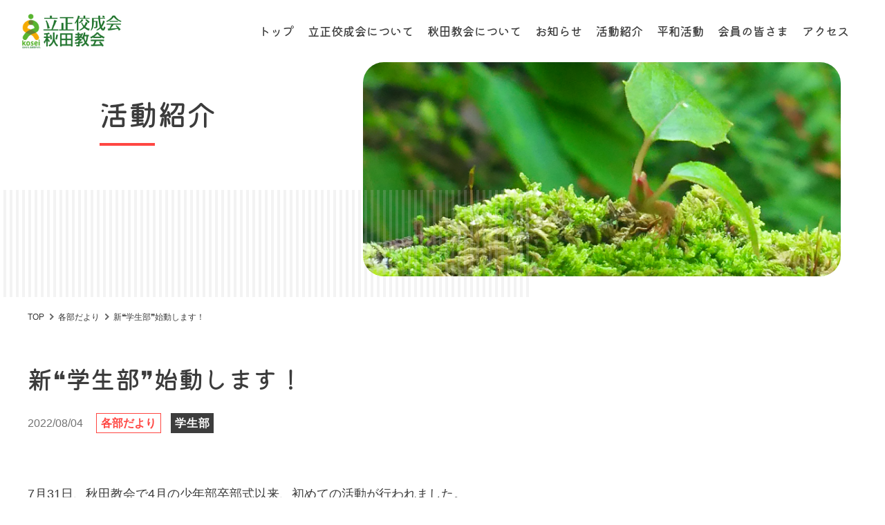

--- FILE ---
content_type: text/html; charset=UTF-8
request_url: https://rkk-akita.org/activity/2239/
body_size: 10090
content:

<!DOCTYPE html>
<html lang="ja">
<head>
<meta charset="utf-8">
<meta name="viewport" content="width=device-width, initial-scale=1">
<meta name="format-detection" content="telephone=no">
<meta name="keywords" content="">
  <title>新❝学生部❞始動します！ ｜ 立正佼成会 秋田教会</title>
    <meta name="description" content="7月31日、秋田教会で4月の少年部卒部式以来、初めての活動が行われました。コロナ禍ということもあり、3人の参加でしたが、これからどんなことをやってみたいか、みんなの得意なことを活かしてどんなことができるかなど、今後の活動計画について…" />
  
<!-- CSS -->
<link rel="stylesheet" href="https://rkk-akita.org/wp-content/themes/rkk-akita/css/normalize.css?1639961093">
<link rel="stylesheet" href="https://cdnjs.cloudflare.com/ajax/libs/Swiper/3.3.1/css/swiper.min.css"><!-- swiper -->
<link href="https://fonts.googleapis.com/icon?family=Material+Icons" rel="stylesheet"><!-- Google material icon-->
<link rel="stylesheet" href="https://rkk-akita.org/wp-content/themes/rkk-akita/style.css?1646634680">
  <link rel="stylesheet" href="https://rkk-akita.org/wp-content/themes/rkk-akita/css/single.css?1741590553">
<!-- font -->
<link rel="preconnect" href="https://fonts.googleapis.com">
<link rel="preconnect" href="https://fonts.gstatic.com" crossorigin>
<link href="https://fonts.googleapis.com/css2?family=Kiwi+Maru:wght@500&display=swap" rel="stylesheet">
<!-- jQuery -->
<script src="https://ajax.googleapis.com/ajax/libs/jquery/2.2.4/jquery.min.js"></script><!-- バージョンは確認して使用 -->
<!-- Global site tag (gtag.js) - Google Analytics start -->
<script async src="https://www.googletagmanager.com/gtag/js?id=G-MBYCKXL8KY"></script>
<script>
  window.dataLayer = window.dataLayer || [];
  function gtag(){dataLayer.push(arguments);}
  gtag('js', new Date());

  gtag('config', 'G-MBYCKXL8KY', document.cookie.includes('internal') ? {'traffic_type':'internal'} : {});
</script>
<!-- Global site tag (gtag.js) - Google Analytics end -->
<meta name='robots' content='max-image-preview:large' />
	<style>img:is([sizes="auto" i], [sizes^="auto," i]) { contain-intrinsic-size: 3000px 1500px }</style>
	<link rel='stylesheet' id='wp-block-library-css' href='https://rkk-akita.org/wp-includes/css/dist/block-library/style.min.css?ver=6.7.4' type='text/css' media='all' />
<style id='classic-theme-styles-inline-css' type='text/css'>
/*! This file is auto-generated */
.wp-block-button__link{color:#fff;background-color:#32373c;border-radius:9999px;box-shadow:none;text-decoration:none;padding:calc(.667em + 2px) calc(1.333em + 2px);font-size:1.125em}.wp-block-file__button{background:#32373c;color:#fff;text-decoration:none}
</style>
<style id='global-styles-inline-css' type='text/css'>
:root{--wp--preset--aspect-ratio--square: 1;--wp--preset--aspect-ratio--4-3: 4/3;--wp--preset--aspect-ratio--3-4: 3/4;--wp--preset--aspect-ratio--3-2: 3/2;--wp--preset--aspect-ratio--2-3: 2/3;--wp--preset--aspect-ratio--16-9: 16/9;--wp--preset--aspect-ratio--9-16: 9/16;--wp--preset--color--black: #000000;--wp--preset--color--cyan-bluish-gray: #abb8c3;--wp--preset--color--white: #ffffff;--wp--preset--color--pale-pink: #f78da7;--wp--preset--color--vivid-red: #cf2e2e;--wp--preset--color--luminous-vivid-orange: #ff6900;--wp--preset--color--luminous-vivid-amber: #fcb900;--wp--preset--color--light-green-cyan: #7bdcb5;--wp--preset--color--vivid-green-cyan: #00d084;--wp--preset--color--pale-cyan-blue: #8ed1fc;--wp--preset--color--vivid-cyan-blue: #0693e3;--wp--preset--color--vivid-purple: #9b51e0;--wp--preset--gradient--vivid-cyan-blue-to-vivid-purple: linear-gradient(135deg,rgba(6,147,227,1) 0%,rgb(155,81,224) 100%);--wp--preset--gradient--light-green-cyan-to-vivid-green-cyan: linear-gradient(135deg,rgb(122,220,180) 0%,rgb(0,208,130) 100%);--wp--preset--gradient--luminous-vivid-amber-to-luminous-vivid-orange: linear-gradient(135deg,rgba(252,185,0,1) 0%,rgba(255,105,0,1) 100%);--wp--preset--gradient--luminous-vivid-orange-to-vivid-red: linear-gradient(135deg,rgba(255,105,0,1) 0%,rgb(207,46,46) 100%);--wp--preset--gradient--very-light-gray-to-cyan-bluish-gray: linear-gradient(135deg,rgb(238,238,238) 0%,rgb(169,184,195) 100%);--wp--preset--gradient--cool-to-warm-spectrum: linear-gradient(135deg,rgb(74,234,220) 0%,rgb(151,120,209) 20%,rgb(207,42,186) 40%,rgb(238,44,130) 60%,rgb(251,105,98) 80%,rgb(254,248,76) 100%);--wp--preset--gradient--blush-light-purple: linear-gradient(135deg,rgb(255,206,236) 0%,rgb(152,150,240) 100%);--wp--preset--gradient--blush-bordeaux: linear-gradient(135deg,rgb(254,205,165) 0%,rgb(254,45,45) 50%,rgb(107,0,62) 100%);--wp--preset--gradient--luminous-dusk: linear-gradient(135deg,rgb(255,203,112) 0%,rgb(199,81,192) 50%,rgb(65,88,208) 100%);--wp--preset--gradient--pale-ocean: linear-gradient(135deg,rgb(255,245,203) 0%,rgb(182,227,212) 50%,rgb(51,167,181) 100%);--wp--preset--gradient--electric-grass: linear-gradient(135deg,rgb(202,248,128) 0%,rgb(113,206,126) 100%);--wp--preset--gradient--midnight: linear-gradient(135deg,rgb(2,3,129) 0%,rgb(40,116,252) 100%);--wp--preset--font-size--small: 13px;--wp--preset--font-size--medium: 20px;--wp--preset--font-size--large: 36px;--wp--preset--font-size--x-large: 42px;--wp--preset--spacing--20: 0.44rem;--wp--preset--spacing--30: 0.67rem;--wp--preset--spacing--40: 1rem;--wp--preset--spacing--50: 1.5rem;--wp--preset--spacing--60: 2.25rem;--wp--preset--spacing--70: 3.38rem;--wp--preset--spacing--80: 5.06rem;--wp--preset--shadow--natural: 6px 6px 9px rgba(0, 0, 0, 0.2);--wp--preset--shadow--deep: 12px 12px 50px rgba(0, 0, 0, 0.4);--wp--preset--shadow--sharp: 6px 6px 0px rgba(0, 0, 0, 0.2);--wp--preset--shadow--outlined: 6px 6px 0px -3px rgba(255, 255, 255, 1), 6px 6px rgba(0, 0, 0, 1);--wp--preset--shadow--crisp: 6px 6px 0px rgba(0, 0, 0, 1);}:where(.is-layout-flex){gap: 0.5em;}:where(.is-layout-grid){gap: 0.5em;}body .is-layout-flex{display: flex;}.is-layout-flex{flex-wrap: wrap;align-items: center;}.is-layout-flex > :is(*, div){margin: 0;}body .is-layout-grid{display: grid;}.is-layout-grid > :is(*, div){margin: 0;}:where(.wp-block-columns.is-layout-flex){gap: 2em;}:where(.wp-block-columns.is-layout-grid){gap: 2em;}:where(.wp-block-post-template.is-layout-flex){gap: 1.25em;}:where(.wp-block-post-template.is-layout-grid){gap: 1.25em;}.has-black-color{color: var(--wp--preset--color--black) !important;}.has-cyan-bluish-gray-color{color: var(--wp--preset--color--cyan-bluish-gray) !important;}.has-white-color{color: var(--wp--preset--color--white) !important;}.has-pale-pink-color{color: var(--wp--preset--color--pale-pink) !important;}.has-vivid-red-color{color: var(--wp--preset--color--vivid-red) !important;}.has-luminous-vivid-orange-color{color: var(--wp--preset--color--luminous-vivid-orange) !important;}.has-luminous-vivid-amber-color{color: var(--wp--preset--color--luminous-vivid-amber) !important;}.has-light-green-cyan-color{color: var(--wp--preset--color--light-green-cyan) !important;}.has-vivid-green-cyan-color{color: var(--wp--preset--color--vivid-green-cyan) !important;}.has-pale-cyan-blue-color{color: var(--wp--preset--color--pale-cyan-blue) !important;}.has-vivid-cyan-blue-color{color: var(--wp--preset--color--vivid-cyan-blue) !important;}.has-vivid-purple-color{color: var(--wp--preset--color--vivid-purple) !important;}.has-black-background-color{background-color: var(--wp--preset--color--black) !important;}.has-cyan-bluish-gray-background-color{background-color: var(--wp--preset--color--cyan-bluish-gray) !important;}.has-white-background-color{background-color: var(--wp--preset--color--white) !important;}.has-pale-pink-background-color{background-color: var(--wp--preset--color--pale-pink) !important;}.has-vivid-red-background-color{background-color: var(--wp--preset--color--vivid-red) !important;}.has-luminous-vivid-orange-background-color{background-color: var(--wp--preset--color--luminous-vivid-orange) !important;}.has-luminous-vivid-amber-background-color{background-color: var(--wp--preset--color--luminous-vivid-amber) !important;}.has-light-green-cyan-background-color{background-color: var(--wp--preset--color--light-green-cyan) !important;}.has-vivid-green-cyan-background-color{background-color: var(--wp--preset--color--vivid-green-cyan) !important;}.has-pale-cyan-blue-background-color{background-color: var(--wp--preset--color--pale-cyan-blue) !important;}.has-vivid-cyan-blue-background-color{background-color: var(--wp--preset--color--vivid-cyan-blue) !important;}.has-vivid-purple-background-color{background-color: var(--wp--preset--color--vivid-purple) !important;}.has-black-border-color{border-color: var(--wp--preset--color--black) !important;}.has-cyan-bluish-gray-border-color{border-color: var(--wp--preset--color--cyan-bluish-gray) !important;}.has-white-border-color{border-color: var(--wp--preset--color--white) !important;}.has-pale-pink-border-color{border-color: var(--wp--preset--color--pale-pink) !important;}.has-vivid-red-border-color{border-color: var(--wp--preset--color--vivid-red) !important;}.has-luminous-vivid-orange-border-color{border-color: var(--wp--preset--color--luminous-vivid-orange) !important;}.has-luminous-vivid-amber-border-color{border-color: var(--wp--preset--color--luminous-vivid-amber) !important;}.has-light-green-cyan-border-color{border-color: var(--wp--preset--color--light-green-cyan) !important;}.has-vivid-green-cyan-border-color{border-color: var(--wp--preset--color--vivid-green-cyan) !important;}.has-pale-cyan-blue-border-color{border-color: var(--wp--preset--color--pale-cyan-blue) !important;}.has-vivid-cyan-blue-border-color{border-color: var(--wp--preset--color--vivid-cyan-blue) !important;}.has-vivid-purple-border-color{border-color: var(--wp--preset--color--vivid-purple) !important;}.has-vivid-cyan-blue-to-vivid-purple-gradient-background{background: var(--wp--preset--gradient--vivid-cyan-blue-to-vivid-purple) !important;}.has-light-green-cyan-to-vivid-green-cyan-gradient-background{background: var(--wp--preset--gradient--light-green-cyan-to-vivid-green-cyan) !important;}.has-luminous-vivid-amber-to-luminous-vivid-orange-gradient-background{background: var(--wp--preset--gradient--luminous-vivid-amber-to-luminous-vivid-orange) !important;}.has-luminous-vivid-orange-to-vivid-red-gradient-background{background: var(--wp--preset--gradient--luminous-vivid-orange-to-vivid-red) !important;}.has-very-light-gray-to-cyan-bluish-gray-gradient-background{background: var(--wp--preset--gradient--very-light-gray-to-cyan-bluish-gray) !important;}.has-cool-to-warm-spectrum-gradient-background{background: var(--wp--preset--gradient--cool-to-warm-spectrum) !important;}.has-blush-light-purple-gradient-background{background: var(--wp--preset--gradient--blush-light-purple) !important;}.has-blush-bordeaux-gradient-background{background: var(--wp--preset--gradient--blush-bordeaux) !important;}.has-luminous-dusk-gradient-background{background: var(--wp--preset--gradient--luminous-dusk) !important;}.has-pale-ocean-gradient-background{background: var(--wp--preset--gradient--pale-ocean) !important;}.has-electric-grass-gradient-background{background: var(--wp--preset--gradient--electric-grass) !important;}.has-midnight-gradient-background{background: var(--wp--preset--gradient--midnight) !important;}.has-small-font-size{font-size: var(--wp--preset--font-size--small) !important;}.has-medium-font-size{font-size: var(--wp--preset--font-size--medium) !important;}.has-large-font-size{font-size: var(--wp--preset--font-size--large) !important;}.has-x-large-font-size{font-size: var(--wp--preset--font-size--x-large) !important;}
:where(.wp-block-post-template.is-layout-flex){gap: 1.25em;}:where(.wp-block-post-template.is-layout-grid){gap: 1.25em;}
:where(.wp-block-columns.is-layout-flex){gap: 2em;}:where(.wp-block-columns.is-layout-grid){gap: 2em;}
:root :where(.wp-block-pullquote){font-size: 1.5em;line-height: 1.6;}
</style>
<link rel="https://api.w.org/" href="https://rkk-akita.org/wp-json/" /><link rel="alternate" title="JSON" type="application/json" href="https://rkk-akita.org/wp-json/wp/v2/activity/2239" /><link rel="EditURI" type="application/rsd+xml" title="RSD" href="https://rkk-akita.org/xmlrpc.php?rsd" />
<meta name="generator" content="WordPress 6.7.4" />
<link rel="canonical" href="https://rkk-akita.org/activity/2239/" />
<link rel='shortlink' href='https://rkk-akita.org/?p=2239' />
<link rel="alternate" title="oEmbed (JSON)" type="application/json+oembed" href="https://rkk-akita.org/wp-json/oembed/1.0/embed?url=https%3A%2F%2Frkk-akita.org%2Factivity%2F2239%2F" />
<link rel="alternate" title="oEmbed (XML)" type="text/xml+oembed" href="https://rkk-akita.org/wp-json/oembed/1.0/embed?url=https%3A%2F%2Frkk-akita.org%2Factivity%2F2239%2F&#038;format=xml" />
<link rel="icon" href="https://rkk-akita.org/wp-content/uploads/2022/02/cropped-favicon-32x32.png" sizes="32x32" />
<link rel="icon" href="https://rkk-akita.org/wp-content/uploads/2022/02/cropped-favicon-192x192.png" sizes="192x192" />
<link rel="apple-touch-icon" href="https://rkk-akita.org/wp-content/uploads/2022/02/cropped-favicon-180x180.png" />
<meta name="msapplication-TileImage" content="https://rkk-akita.org/wp-content/uploads/2022/02/cropped-favicon-270x270.png" />
</head>
<body class="activity-template-default single single-activity postid-2239">
<!-- header: start-->
<header class="header">
  <div class="header-wrap">
    <!-- logo: start-->
          <div class="logo">
          <a href="https://rkk-akita.org/">
        <img src="https://rkk-akita.org/wp-content/themes/rkk-akita/images/common/logo.jpg" alt="立正佼成会　秋田教会" class="logo-img op">
      </a>
          </div>
        <!-- /logo: end-->
    <!-- js-sp-nav-menu: start-->
    <div id="js-sp-nav-menu">
      <!-- js-nav-toggle: start-->
      <div id="js-nav-toggle">
        <div> <span></span> <span></span> <span></span> </div>
      </div>
      <!-- /js-nav-toggle: end-->
      <!-- nav menu: start-->
            <div class="pc_tablet">
      <nav class="nav-menu"><ul id="menu-main-menu" class="menu"><li id="menu-item-994" class="menu-item menu-item-type-post_type menu-item-object-page menu-item-home menu-item-994"><a href="https://rkk-akita.org/">トップ</a></li>
<li id="menu-item-191" class="menu-item menu-item-type-post_type menu-item-object-page menu-item-191"><a href="https://rkk-akita.org/introduction/">立正佼成会について</a></li>
<li id="menu-item-192" class="gnav-connect-parent gnav-akita menu-item menu-item-type-post_type menu-item-object-page menu-item-has-children menu-item-192"><a href="https://rkk-akita.org/about/">秋田教会について</a>
<ul class="sub-menu">
	<li id="menu-item-193" class="menu-item menu-item-type-post_type menu-item-object-page menu-item-193"><a href="https://rkk-akita.org/about/message/">教会長メッセージ</a></li>
</ul>
</li>
<li id="menu-item-194" class="gnavi-news gnav-connect-parent menu-item menu-item-type-custom menu-item-object-custom menu-item-has-children menu-item-194"><a href="/news/">お知らせ</a>
<ul class="sub-menu">
	<li id="menu-item-195" class="menu-item menu-item-type-taxonomy menu-item-object-category menu-item-195"><a href="https://rkk-akita.org/news/category/event/">年間行事</a></li>
	<li id="menu-item-196" class="menu-item menu-item-type-taxonomy menu-item-object-category menu-item-196"><a href="https://rkk-akita.org/news/category/info/">行事案内</a></li>
</ul>
</li>
<li id="menu-item-197" class="gnavi-acti gnav-connect-parent menu-item menu-item-type-custom menu-item-object-custom menu-item-has-children menu-item-197"><a href="/activity/acti_cat/blog-shibu/">活動紹介</a>
<ul class="sub-menu">
	<li id="menu-item-198" class="menu-item menu-item-type-custom menu-item-object-custom menu-item-198"><a href="/activity/acti_cat/blog-shibu/">支部だより</a></li>
	<li id="menu-item-199" class="menu-item menu-item-type-custom menu-item-object-custom menu-item-199"><a href="/activity/acti_cat/blog-kakubu/">各部だより</a></li>
	<li id="menu-item-200" class="menu-item menu-item-type-custom menu-item-object-custom menu-item-200"><a href="/activity/acti_cat/rkk-kanto/">立正佼成会竿燈会</a></li>
</ul>
</li>
<li id="menu-item-201" class="menu-item menu-item-type-post_type menu-item-object-page menu-item-201"><a href="https://rkk-akita.org/peace/">平和活動</a></li>
<li id="menu-item-202" class="gnavi-member gnav-connect-parent menu-item menu-item-type-custom menu-item-object-custom menu-item-has-children menu-item-202"><a>会員の皆さま</a>
<ul class="sub-menu">
	<li id="menu-item-203" class="menu-item menu-item-type-custom menu-item-object-custom menu-item-203"><a href="/movie/">秋田教会動画</a></li>
	<li id="menu-item-204" class="menu-item menu-item-type-custom menu-item-object-custom menu-item-204"><a href="/seppoe/">つながる説法会</a></li>
	<li id="menu-item-205" class="menu-item menu-item-type-custom menu-item-object-custom menu-item-205"><a href="/training/tr_cat/kosei/">研修</a></li>
	<li id="menu-item-206" class="menu-item menu-item-type-custom menu-item-object-custom menu-item-206"><a href="/magazine/">広報誌「つながる通信」</a></li>
</ul>
</li>
<li id="menu-item-207" class="menu-item menu-item-type-post_type menu-item-object-page menu-item-207"><a href="https://rkk-akita.org/access/">アクセス</a></li>
</ul></nav>      </div>
      <div class="tablet_pc">
        <nav class="nav-menu"><ul id="menu-sp-main-menu" class="menu"><li id="menu-item-995" class="menu-item menu-item-type-post_type menu-item-object-page menu-item-home menu-item-995"><a href="https://rkk-akita.org/">トップ</a></li>
<li id="menu-item-212" class="menu-item menu-item-type-post_type menu-item-object-page menu-item-212"><a href="https://rkk-akita.org/introduction/">立正佼成会について</a></li>
<li id="menu-item-217" class="gnav-connect-parent menu-item menu-item-type-custom menu-item-object-custom menu-item-has-children menu-item-217"><a>秋田教会について</a>
<ul class="sub-menu">
	<li id="menu-item-210" class="menu-item menu-item-type-post_type menu-item-object-page menu-item-210"><a href="https://rkk-akita.org/about/">秋田教会について</a></li>
	<li id="menu-item-211" class="menu-item menu-item-type-post_type menu-item-object-page menu-item-211"><a href="https://rkk-akita.org/about/message/">教会長メッセージ</a></li>
</ul>
</li>
<li id="menu-item-213" class="gnav-connect-parent menu-item menu-item-type-custom menu-item-object-custom menu-item-has-children menu-item-213"><a>お知らせ</a>
<ul class="sub-menu">
	<li id="menu-item-214" class="menu-item menu-item-type-custom menu-item-object-custom menu-item-214"><a href="/news/">お知らせ一覧</a></li>
	<li id="menu-item-260" class="menu-item menu-item-type-taxonomy menu-item-object-category menu-item-260"><a href="https://rkk-akita.org/news/category/event/">年間行事</a></li>
	<li id="menu-item-261" class="menu-item menu-item-type-taxonomy menu-item-object-category menu-item-261"><a href="https://rkk-akita.org/news/category/info/">行事案内</a></li>
</ul>
</li>
<li id="menu-item-218" class="gnav-connect-parent menu-item menu-item-type-custom menu-item-object-custom menu-item-has-children menu-item-218"><a>活動紹介</a>
<ul class="sub-menu">
	<li id="menu-item-219" class="menu-item menu-item-type-custom menu-item-object-custom menu-item-219"><a href="/activity/acti_cat/blog-shibu/">支部だより</a></li>
	<li id="menu-item-220" class="menu-item menu-item-type-custom menu-item-object-custom menu-item-220"><a href="/activity/acti_cat/blog-kakubu/">各部だより</a></li>
	<li id="menu-item-221" class="menu-item menu-item-type-custom menu-item-object-custom menu-item-221"><a href="/activity/acti_cat/rkk-kanto/">立正佼成会竿燈会</a></li>
</ul>
</li>
<li id="menu-item-209" class="menu-item menu-item-type-post_type menu-item-object-page menu-item-209"><a href="https://rkk-akita.org/peace/">平和活動</a></li>
<li id="menu-item-222" class="gnav-connect-parent menu-item menu-item-type-custom menu-item-object-custom menu-item-has-children menu-item-222"><a>会員の皆さま</a>
<ul class="sub-menu">
	<li id="menu-item-223" class="menu-item menu-item-type-custom menu-item-object-custom menu-item-223"><a href="/movie/">秋田教会動画</a></li>
	<li id="menu-item-224" class="menu-item menu-item-type-custom menu-item-object-custom menu-item-224"><a href="/seppoe/">つながる説法会</a></li>
	<li id="menu-item-225" class="menu-item menu-item-type-custom menu-item-object-custom menu-item-225"><a href="/training/tr_cat/kosei/">研修</a></li>
	<li id="menu-item-226" class="menu-item menu-item-type-custom menu-item-object-custom menu-item-226"><a href="/magazine/">広報誌「つながる通信」</a></li>
</ul>
</li>
<li id="menu-item-208" class="menu-item menu-item-type-post_type menu-item-object-page menu-item-208"><a href="https://rkk-akita.org/access/">アクセス</a></li>
</ul></nav>      </div>
      <!-- /nav menu: end-->
    </div>
    <!-- /js-sp-nav-menu: end-->
  </div>
</header>
<!-- /header: end--><!-- wraper: start-->
<div class="wrapper">
  <!-- contents-main: start-->
  <main class="contents-main">
    <!-- h1-ttl: start-->
    <div class="area-ttl">
  <div class="box-h1-cmn">
                <h1 class="h1-cmn">活動紹介</h1>
  </div>
</div>    <!-- h1-ttl: end-->
    <!-- breadcrumb: start-->
    <div class="breadcrumb-list"><ul><li><a href="https://rkk-akita.org">TOP</a></li><li><a href="https://rkk-akita.org/activity/acti_cat/blog-kakubu/"><span>各部だより</span></a></li><li><span>新❝学生部❞始動します！</span></li></ul></div>    <!-- breadcrumb: end-->
    <div class="box-1220 area-txt">
  <h2 class="single-title">
    新❝学生部❞始動します！  </h2>
  <div class="single-date">
    2022/08/04  </div>
  <div class="single-cat">
    <ul class="post-categories">
      <li class=""><a href="https://rkk-akita.org/activity/acti_cat/blog-kakubu/" class="archive-cat">各部だより</a></li>      <li class=""><a href="https://rkk-akita.org/news/acti_tag/kakubu-gakusei/" class="tag-list-cmn">学生部</a></li>    </ul>
  </div>
  <div class="single-content">
    <p>7月31日、秋田教会で4月の少年部卒部式以来、初めての活動が行われました。</p>
<p><img fetchpriority="high" decoding="async" class=" wp-image-2246 aligncenter" src="https://rkk-akita.org/wp-content/uploads/2022/08/1659532218438-300x196.jpg" alt="" width="478" height="312" srcset="https://rkk-akita.org/wp-content/uploads/2022/08/1659532218438-300x196.jpg 300w, https://rkk-akita.org/wp-content/uploads/2022/08/1659532218438-1024x670.jpg 1024w, https://rkk-akita.org/wp-content/uploads/2022/08/1659532218438-768x502.jpg 768w, https://rkk-akita.org/wp-content/uploads/2022/08/1659532218438.jpg 1101w" sizes="(max-width: 478px) 100vw, 478px" /></p>
<p>コロナ禍ということもあり、3人の参加でしたが、これからどんなことをやってみたいか、みんなの得意なことを活かしてどんなことができるかなど、今後の活動計画について話し合いました。</p>
<p>フードロスを考える食材を無駄にしない、または地元の食材を使った料理やお菓子作り。海の環境を考える砂浜のクリーンアップ。様々な活動を動画にとって学生部活動や社会に役立つYouTube配信による情報発信。ゲーム大会、映画鑑賞、勉強を教えてもらう学習会など、たくさんのアイディアが次々とでました。まずは8月27日と28日に少年部さんが実施しているゆめポッケの発送作業をお手伝いからスタートすることにしました。</p>
<p>そして、峯坂教会長さんからかわいいケースに入った部員証を頂きました。</p>
<p><img decoding="async" class=" wp-image-2245 aligncenter" src="https://rkk-akita.org/wp-content/uploads/2022/08/1659532213205-300x202.jpg" alt="" width="458" height="308" srcset="https://rkk-akita.org/wp-content/uploads/2022/08/1659532213205-300x202.jpg 300w, https://rkk-akita.org/wp-content/uploads/2022/08/1659532213205-768x516.jpg 768w, https://rkk-akita.org/wp-content/uploads/2022/08/1659532213205.jpg 854w" sizes="(max-width: 458px) 100vw, 458px" /></p>
<p>その後、8月は平和を考える大切な月として峯坂教会長さんから戦争についてのお話を頂きました。</p>
<p><img decoding="async" class="aligncenter wp-image-2244 size-large" src="https://rkk-akita.org/wp-content/uploads/2022/08/DSC_0000_BURST20220731144604481-1024x439.jpg" alt="" width="1024" height="439" srcset="https://rkk-akita.org/wp-content/uploads/2022/08/DSC_0000_BURST20220731144604481-1024x439.jpg 1024w, https://rkk-akita.org/wp-content/uploads/2022/08/DSC_0000_BURST20220731144604481-300x129.jpg 300w, https://rkk-akita.org/wp-content/uploads/2022/08/DSC_0000_BURST20220731144604481-768x329.jpg 768w, https://rkk-akita.org/wp-content/uploads/2022/08/DSC_0000_BURST20220731144604481-1536x658.jpg 1536w, https://rkk-akita.org/wp-content/uploads/2022/08/DSC_0000_BURST20220731144604481-2048x878.jpg 2048w" sizes="(max-width: 1024px) 100vw, 1024px" /></p>
<p>どれも初めて聞くようなことばかり。教科書には載ってない悲惨な戦争の実態を知り真剣になります。</p>
<p>9月には中学生、高校生を対象としたZOOMで開催される「奥羽支教区平和学習会」があります。その意義を学び、沖縄に奉納する折り鶴を心を込めて作らせて頂きました。</p>
<p><img decoding="async" class="size-medium wp-image-2241 alignleft" src="https://rkk-akita.org/wp-content/uploads/2022/08/1659304588804-300x169.jpg" alt="" width="300" height="169" srcset="https://rkk-akita.org/wp-content/uploads/2022/08/1659304588804-300x169.jpg 300w, https://rkk-akita.org/wp-content/uploads/2022/08/1659304588804-1024x576.jpg 1024w, https://rkk-akita.org/wp-content/uploads/2022/08/1659304588804-768x432.jpg 768w, https://rkk-akita.org/wp-content/uploads/2022/08/1659304588804-1536x864.jpg 1536w, https://rkk-akita.org/wp-content/uploads/2022/08/1659304588804.jpg 1706w" sizes="(max-width: 300px) 100vw, 300px" /></p>
<p><img decoding="async" class="size-medium wp-image-2242 alignleft" src="https://rkk-akita.org/wp-content/uploads/2022/08/1659304589072-300x169.jpg" alt="" width="300" height="169" srcset="https://rkk-akita.org/wp-content/uploads/2022/08/1659304589072-300x169.jpg 300w, https://rkk-akita.org/wp-content/uploads/2022/08/1659304589072-1024x576.jpg 1024w, https://rkk-akita.org/wp-content/uploads/2022/08/1659304589072-768x432.jpg 768w, https://rkk-akita.org/wp-content/uploads/2022/08/1659304589072-1536x864.jpg 1536w, https://rkk-akita.org/wp-content/uploads/2022/08/1659304589072.jpg 1706w" sizes="(max-width: 300px) 100vw, 300px" /><img decoding="async" class="size-medium wp-image-2243 alignleft" src="https://rkk-akita.org/wp-content/uploads/2022/08/1659304589646-300x169.jpg" alt="" width="300" height="169" srcset="https://rkk-akita.org/wp-content/uploads/2022/08/1659304589646-300x169.jpg 300w, https://rkk-akita.org/wp-content/uploads/2022/08/1659304589646-1024x576.jpg 1024w, https://rkk-akita.org/wp-content/uploads/2022/08/1659304589646-768x432.jpg 768w, https://rkk-akita.org/wp-content/uploads/2022/08/1659304589646-1536x864.jpg 1536w, https://rkk-akita.org/wp-content/uploads/2022/08/1659304589646.jpg 1706w" sizes="(max-width: 300px) 100vw, 300px" /></p>
<p>&nbsp;</p>
<p>&nbsp;</p>
<p>&nbsp;</p>
<p>&nbsp;</p>
<p>はじめて鶴を折るモモちゃんに、しおんちゃんが丁寧に折り方を教えてあげる微笑ましい時間となりました。</p>
<p>&nbsp;</p>
<p><img decoding="async" class="alignright  wp-image-2260" src="https://rkk-akita.org/wp-content/uploads/2022/08/MX-4170FV_20220804_154115-211x300.jpg" alt="" width="389" height="553" srcset="https://rkk-akita.org/wp-content/uploads/2022/08/MX-4170FV_20220804_154115-211x300.jpg 211w, https://rkk-akita.org/wp-content/uploads/2022/08/MX-4170FV_20220804_154115-rotated.jpg 595w" sizes="(max-width: 389px) 100vw, 389px" />奥羽支教区平和学習会が9月18日（日）に開催されます。</p>
<p>秋田・青森・岩手の教会学生部の仲間といっしょに沖縄の戦争を学びます。</p>
<p>九州や沖縄の方とのオンラインでの交流も企画されています。</p>
<p>自宅からも入ることができますよ。</p>
<p>ぜひ多くの仲間たちとZoom（ズーム）でつながりたいと思います。</p>
<p>&nbsp;</p>
<p><strong>【令和4年次奥羽支教区　「中学生・高校生平和学習会」】</strong></p>
<p>日時：9月18日（日）10：：00～16：00</p>
<p>会場：オンライン（Zoom)</p>
<p>持ち物：筆記用具・昼食</p>
<p>&nbsp;</p>
<p>&nbsp;</p>
<p>学生部長さん・教務員さんからメッセージですよ♡</p>
<p>↓　↓　↓　↓</p>
<div style="width: 960px;" class="wp-video"><!--[if lt IE 9]><script>document.createElement('video');</script><![endif]-->
<video class="wp-video-shortcode" id="video-2239-1" width="960" height="540" preload="metadata" controls="controls"><source type="video/mp4" src="https://rkk-akita.org/wp-content/uploads/2022/08/1659604319200.mp4?_=1" /><a href="https://rkk-akita.org/wp-content/uploads/2022/08/1659604319200.mp4">https://rkk-akita.org/wp-content/uploads/2022/08/1659604319200.mp4</a></video></div>
<p>&nbsp;</p>
<p>これからどんどん楽しく学び、活発で元気な学生部をめざして。新&#8221;学生部&#8221;、始動します！！</p>
<p>ぜひ仲間になってください！　お待ちしています！！！</p>
<p>&nbsp;</p>
<p>&nbsp;</p>
  </div>
  <a href="https://rkk-akita.org/activity/acti_cat/blog-kakubu/" class="single-back">一覧へ戻る</a></div>    
  </main>
  <!-- contents-main: end-->
</div>
<!-- wraper: end-->
<!-- page top: start -->
<a href="#" class="js-page-top op" style="display: none;">
  <span class="material-icons">arrow_upward</span>
</a>
<!-- /page top: end -->
<!-- footer: start -->
<footer class="footer">
  <div class="footer-inner">
    <nav class="footer-list"><ul id="menu-footer-menu" class="menu"><li id="menu-item-122" class="menu-item menu-item-type-post_type menu-item-object-page menu-item-122"><a href="https://rkk-akita.org/terms/">利用規約</a></li>
<li id="menu-item-123" class="menu-item menu-item-type-post_type menu-item-object-page menu-item-privacy-policy menu-item-123"><a rel="privacy-policy" href="https://rkk-akita.org/privacy/">個人情報について</a></li>
<li id="menu-item-121" class="menu-item menu-item-type-post_type menu-item-object-page menu-item-121"><a href="https://rkk-akita.org/contact/">お問い合わせ</a></li>
</ul></nav>    <p class="copyright">Copyright 2022 立正佼成会 秋田教会</p>
  </div>
</footer>
<!-- footer: end -->
<link rel='stylesheet' id='mediaelement-css' href='https://rkk-akita.org/wp-includes/js/mediaelement/mediaelementplayer-legacy.min.css?ver=4.2.17' type='text/css' media='all' />
<link rel='stylesheet' id='wp-mediaelement-css' href='https://rkk-akita.org/wp-includes/js/mediaelement/wp-mediaelement.min.css?ver=6.7.4' type='text/css' media='all' />
<script type="text/javascript" src="https://rkk-akita.org/wp-includes/js/jquery/jquery.min.js?ver=3.7.1" id="jquery-core-js"></script>
<script type="text/javascript" src="https://rkk-akita.org/wp-includes/js/jquery/jquery-migrate.min.js?ver=3.4.1" id="jquery-migrate-js"></script>
<script type="text/javascript" id="mediaelement-core-js-before">
/* <![CDATA[ */
var mejsL10n = {"language":"ja","strings":{"mejs.download-file":"\u30d5\u30a1\u30a4\u30eb\u3092\u30c0\u30a6\u30f3\u30ed\u30fc\u30c9","mejs.install-flash":"\u3054\u5229\u7528\u306e\u30d6\u30e9\u30a6\u30b6\u30fc\u306f Flash Player \u304c\u7121\u52b9\u306b\u306a\u3063\u3066\u3044\u308b\u304b\u3001\u30a4\u30f3\u30b9\u30c8\u30fc\u30eb\u3055\u308c\u3066\u3044\u307e\u305b\u3093\u3002Flash Player \u30d7\u30e9\u30b0\u30a4\u30f3\u3092\u6709\u52b9\u306b\u3059\u308b\u304b\u3001\u6700\u65b0\u30d0\u30fc\u30b8\u30e7\u30f3\u3092 https:\/\/get.adobe.com\/jp\/flashplayer\/ \u304b\u3089\u30a4\u30f3\u30b9\u30c8\u30fc\u30eb\u3057\u3066\u304f\u3060\u3055\u3044\u3002","mejs.fullscreen":"\u30d5\u30eb\u30b9\u30af\u30ea\u30fc\u30f3","mejs.play":"\u518d\u751f","mejs.pause":"\u505c\u6b62","mejs.time-slider":"\u30bf\u30a4\u30e0\u30b9\u30e9\u30a4\u30c0\u30fc","mejs.time-help-text":"1\u79d2\u9032\u3080\u306b\u306f\u5de6\u53f3\u77e2\u5370\u30ad\u30fc\u3092\u300110\u79d2\u9032\u3080\u306b\u306f\u4e0a\u4e0b\u77e2\u5370\u30ad\u30fc\u3092\u4f7f\u3063\u3066\u304f\u3060\u3055\u3044\u3002","mejs.live-broadcast":"\u751f\u653e\u9001","mejs.volume-help-text":"\u30dc\u30ea\u30e5\u30fc\u30e0\u8abf\u7bc0\u306b\u306f\u4e0a\u4e0b\u77e2\u5370\u30ad\u30fc\u3092\u4f7f\u3063\u3066\u304f\u3060\u3055\u3044\u3002","mejs.unmute":"\u30df\u30e5\u30fc\u30c8\u89e3\u9664","mejs.mute":"\u30df\u30e5\u30fc\u30c8","mejs.volume-slider":"\u30dc\u30ea\u30e5\u30fc\u30e0\u30b9\u30e9\u30a4\u30c0\u30fc","mejs.video-player":"\u52d5\u753b\u30d7\u30ec\u30fc\u30e4\u30fc","mejs.audio-player":"\u97f3\u58f0\u30d7\u30ec\u30fc\u30e4\u30fc","mejs.captions-subtitles":"\u30ad\u30e3\u30d7\u30b7\u30e7\u30f3\/\u5b57\u5e55","mejs.captions-chapters":"\u30c1\u30e3\u30d7\u30bf\u30fc","mejs.none":"\u306a\u3057","mejs.afrikaans":"\u30a2\u30d5\u30ea\u30ab\u30fc\u30f3\u30b9\u8a9e","mejs.albanian":"\u30a2\u30eb\u30d0\u30cb\u30a2\u8a9e","mejs.arabic":"\u30a2\u30e9\u30d3\u30a2\u8a9e","mejs.belarusian":"\u30d9\u30e9\u30eb\u30fc\u30b7\u8a9e","mejs.bulgarian":"\u30d6\u30eb\u30ac\u30ea\u30a2\u8a9e","mejs.catalan":"\u30ab\u30bf\u30ed\u30cb\u30a2\u8a9e","mejs.chinese":"\u4e2d\u56fd\u8a9e","mejs.chinese-simplified":"\u4e2d\u56fd\u8a9e (\u7c21\u4f53\u5b57)","mejs.chinese-traditional":"\u4e2d\u56fd\u8a9e (\u7e41\u4f53\u5b57)","mejs.croatian":"\u30af\u30ed\u30a2\u30c1\u30a2\u8a9e","mejs.czech":"\u30c1\u30a7\u30b3\u8a9e","mejs.danish":"\u30c7\u30f3\u30de\u30fc\u30af\u8a9e","mejs.dutch":"\u30aa\u30e9\u30f3\u30c0\u8a9e","mejs.english":"\u82f1\u8a9e","mejs.estonian":"\u30a8\u30b9\u30c8\u30cb\u30a2\u8a9e","mejs.filipino":"\u30d5\u30a3\u30ea\u30d4\u30f3\u8a9e","mejs.finnish":"\u30d5\u30a3\u30f3\u30e9\u30f3\u30c9\u8a9e","mejs.french":"\u30d5\u30e9\u30f3\u30b9\u8a9e","mejs.galician":"\u30ac\u30ea\u30b7\u30a2\u8a9e","mejs.german":"\u30c9\u30a4\u30c4\u8a9e","mejs.greek":"\u30ae\u30ea\u30b7\u30e3\u8a9e","mejs.haitian-creole":"\u30cf\u30a4\u30c1\u8a9e","mejs.hebrew":"\u30d8\u30d6\u30e9\u30a4\u8a9e","mejs.hindi":"\u30d2\u30f3\u30c7\u30a3\u30fc\u8a9e","mejs.hungarian":"\u30cf\u30f3\u30ac\u30ea\u30fc\u8a9e","mejs.icelandic":"\u30a2\u30a4\u30b9\u30e9\u30f3\u30c9\u8a9e","mejs.indonesian":"\u30a4\u30f3\u30c9\u30cd\u30b7\u30a2\u8a9e","mejs.irish":"\u30a2\u30a4\u30eb\u30e9\u30f3\u30c9\u8a9e","mejs.italian":"\u30a4\u30bf\u30ea\u30a2\u8a9e","mejs.japanese":"\u65e5\u672c\u8a9e","mejs.korean":"\u97d3\u56fd\u8a9e","mejs.latvian":"\u30e9\u30c8\u30d3\u30a2\u8a9e","mejs.lithuanian":"\u30ea\u30c8\u30a2\u30cb\u30a2\u8a9e","mejs.macedonian":"\u30de\u30b1\u30c9\u30cb\u30a2\u8a9e","mejs.malay":"\u30de\u30ec\u30fc\u8a9e","mejs.maltese":"\u30de\u30eb\u30bf\u8a9e","mejs.norwegian":"\u30ce\u30eb\u30a6\u30a7\u30fc\u8a9e","mejs.persian":"\u30da\u30eb\u30b7\u30a2\u8a9e","mejs.polish":"\u30dd\u30fc\u30e9\u30f3\u30c9\u8a9e","mejs.portuguese":"\u30dd\u30eb\u30c8\u30ac\u30eb\u8a9e","mejs.romanian":"\u30eb\u30fc\u30de\u30cb\u30a2\u8a9e","mejs.russian":"\u30ed\u30b7\u30a2\u8a9e","mejs.serbian":"\u30bb\u30eb\u30d3\u30a2\u8a9e","mejs.slovak":"\u30b9\u30ed\u30d0\u30ad\u30a2\u8a9e","mejs.slovenian":"\u30b9\u30ed\u30d9\u30cb\u30a2\u8a9e","mejs.spanish":"\u30b9\u30da\u30a4\u30f3\u8a9e","mejs.swahili":"\u30b9\u30ef\u30d2\u30ea\u8a9e","mejs.swedish":"\u30b9\u30a6\u30a7\u30fc\u30c7\u30f3\u8a9e","mejs.tagalog":"\u30bf\u30ac\u30ed\u30b0\u8a9e","mejs.thai":"\u30bf\u30a4\u8a9e","mejs.turkish":"\u30c8\u30eb\u30b3\u8a9e","mejs.ukrainian":"\u30a6\u30af\u30e9\u30a4\u30ca\u8a9e","mejs.vietnamese":"\u30d9\u30c8\u30ca\u30e0\u8a9e","mejs.welsh":"\u30a6\u30a7\u30fc\u30eb\u30ba\u8a9e","mejs.yiddish":"\u30a4\u30c7\u30a3\u30c3\u30b7\u30e5\u8a9e"}};
/* ]]> */
</script>
<script type="text/javascript" src="https://rkk-akita.org/wp-includes/js/mediaelement/mediaelement-and-player.min.js?ver=4.2.17" id="mediaelement-core-js"></script>
<script type="text/javascript" src="https://rkk-akita.org/wp-includes/js/mediaelement/mediaelement-migrate.min.js?ver=6.7.4" id="mediaelement-migrate-js"></script>
<script type="text/javascript" id="mediaelement-js-extra">
/* <![CDATA[ */
var _wpmejsSettings = {"pluginPath":"\/wp-includes\/js\/mediaelement\/","classPrefix":"mejs-","stretching":"responsive","audioShortcodeLibrary":"mediaelement","videoShortcodeLibrary":"mediaelement"};
/* ]]> */
</script>
<script type="text/javascript" src="https://rkk-akita.org/wp-includes/js/mediaelement/wp-mediaelement.min.js?ver=6.7.4" id="wp-mediaelement-js"></script>
<script type="text/javascript" src="https://rkk-akita.org/wp-includes/js/mediaelement/renderers/vimeo.min.js?ver=4.2.17" id="mediaelement-vimeo-js"></script>
<!-- js -->
<script src="https://cdnjs.cloudflare.com/ajax/libs/Swiper/3.3.1/js/swiper.min.js"></script><!-- swiper用 -->
<script src="https://cdnjs.cloudflare.com/ajax/libs/object-fit-images/3.2.4/ofi.js"></script><!-- IE用object-fit -->
<script type="text/javascript" src="https://rkk-akita.org/wp-content/themes/rkk-akita/js/common.js?1652436015"></script>
<script src="https://rkk-akita.org/wp-content/themes/rkk-akita/js/js.cookie2.js"></script><!-- cookie -->


</body>
</html>

--- FILE ---
content_type: text/css
request_url: https://rkk-akita.org/wp-content/themes/rkk-akita/style.css?1646634680
body_size: 7187
content:
/*
Theme Name: RKK Akita
Theme URI: 
Text Domain: RKK Akita
Version: 2.0
Description: RKK Akita
Author: kh
License: GNU General Public License v2 or later
License URI: http://www.gnu.org/licenses/gpl-2.0.html
*/
/*-------------------------------------------------
common
--------------------------------------------------*/
html {
  font-size: 62.5%;
}
body {
  position: relative;
  font-family: 'Avenir','Helvetica Neue','Helvetica','Arial', 'ヒラギノ角ゴ Pro W3', 'Hiragino Kaku Gothic Pro','メイリオ', 'Meiryo', '游ゴシック', 'Yu Gothic', 'ＭＳ Ｐゴシック', sans-serif;
  line-height: 1.6;
  color: #3c3c3c;
  font-size: 1.6rem;
}
body::after {
  content: "";
  position: absolute;
  display: block;
  bottom: 0;
  left: 0;
  width: 570px;
  height: 864px;
  background-image: url("images/common/bg_body.svg");
  background-size: contain;
  background-repeat: no-repeat;
  z-index: -2;
}
*, *:before, *:after {
  -webkit-box-sizing: border-box;
  -moz-box-sizing: border-box;
  box-sizing: border-box;
}
.font-mplus{
  font-family:'M PLUS Rounded 1c',sans-serif;
}
img {
  width: 100%;
  vertical-align: top;
  font-size: 0;
  line-height: 0;
}
a:link {
  text-decoration: none;
  /*-webkit-transition: all 0.3s;
  transition: all 0.3s;*/
}
.pc {
  display: block;
}
.sp {
  display: none;
}
.pc_tablet {
  display: block;
}
.tablet_pc {
  display: none;
}
.op:hover {
  opacity: 0.8;
}
.box-1020 {
  width: 100%;
  max-width: 1020px;
  margin: 0 auto;
  padding: 0 10px;
}
.box-1220 {
  width: 100%;
  max-width: 1220px;
  margin: 0 auto;
  padding: 0 10px;
}
.dis-flex {
  display: webkit-flex;
  display: flex;
}
.jus-con-bet {
  -webkit-justify-content: space-between;
  justify-content: space-between;
}
.box-center-cmn {
  width: 100%;
  max-width: 300px;
  margin: 0 auto;
  padding: 50px 0;
}
/*テキスト共通*/
.box-cmn-txt {
  padding-bottom: 45px;
}
.txt-cmn-20 {
  width: 100%;
  font-size: 20px;
  line-height: 2.2;
}
.txt-left,.txt-right {
  width: 46%;
}
/*画像共通*/
.img-cmn-20-right,.img-cmn-20-left {
  width: 46%;
  height: auto;
  padding-top: 15px;
}
.img-bdr-30 {
  border-radius: 30px;
}
.img-txtinner-right {
  float: right;
  margin: 0 0 30px 50px;
  width: calc(50% - 50px);
  height: auto;
}
.img-txtinner-left {
  float: left;
  margin: 0 50px 30px 0;
  width: calc(50% - 50px);
  height: auto;
}
img.alignnone {
  margin: 10px 30px;
  width: 100%;
  height: auto;
}
/*レイアウト共通 */
.box-cmn-imgtxt {
  display: flex;
  justify-content: space-between;
  padding-bottom: 80px;
  flex-wrap: wrap;
  align-items: flex-start;
}
.mt_0 {
  margin-top: 0!important;
}
/* 別タブで開くアイコン */
.icn-blank::before {
  content: url("images/common/icn_blank.svg");
  position: relative;
  display: inline-block;
  top: 10px;
  padding-right: 5px;
}
/*-------------------------------------------------
modal
--------------------------------------------------*/
.modal {
  position: fixed;
  display: none;
  height: 100vh;
  width: 100%;
  top: 0;
  z-index: 99999;
  background: rgba(0,0,0,0.6);
}
/*モーダルを開くボタン*/
.modal-open{
}
/*モーダル本体の指定 + モーダル外側の背景の指定*/
.modal-container{
  position: fixed;
  top: 0;
  left: 0;
  width: 100%;
  height: 100%;
  text-align: center;
  background: rgba(0,0,0,50%);
  padding: 40px 20px;
  overflow: auto;
  opacity: 0;
  visibility: hidden;
  transition: .3s;
  box-sizing: border-box;
}
/*モーダル本体の擬似要素の指定*/
.modal-container:before{
  content: "";
  display: inline-block;
  vertical-align: middle;
  height: 100%;
}
/*モーダル本体に「active」クラス付与した時のスタイル*/
.modal-container.active{
  opacity: 1;
  visibility: visible;
}
/*モーダル枠の指定*/
.modal-body{
  position: relative;
  display: inline-block;
  vertical-align: middle;
  max-width: 500px;
  width: 90%;
}
/*モーダルを閉じるボタンの指定*/
.modal-close{
  position: relative;
  display: block;
  width: 150px;
  height: 40px;
  font-size: 1.8rem;
  cursor: pointer;
}
/*モーダル内のコンテンツの指定*/
.modal-content{
  position: absolute;
  width: 90%;
  max-width: 600px;
  left: 50%;
  top: 50%;
  transform: translate(-50%, -50%);
  background: #FFEDED;
  padding: 40px;
  border-radius: 20px;
}

/*-------------------------------------------------
js-scroll-fade
--------------------------------------------------*/
.js-scroll-fade {
  opacity : 0;
  visibility: hidden;
  transition: 1.5s;
  transform: translateY(30px);
}
.js-scroll-fade.active{
  opacity: 1;
  visibility: visible;
  transform: translateY(0);
}
/*-------------------------------------------------
font
--------------------------------------------------*/
.h2-left,.h2-cmn-left,.h1-cmn,.nav-menu,.list-top-news,.h2-top-center,.btn-change-tab,
.txt-btn-top-live-l,.h3-top-member-archive,.txt-btn-top-archive-l,.footer-list,.single-title, .kiwi{
  font-family: 'Kiwi Maru', serif!important;
  font-weight: 500!important;
}
/*-------------------------------------------------
btn
--------------------------------------------------*/
.btn {
  position: relative;
  display: block;
  width: 300px;
  height: 60px;
  padding: 1.5rem 3rem;
  cursor: pointer;
  -webkit-transition: all 0.3s;
  transition: all 0.3s;
  background: #fff;
  border: 2px solid #FF4642;
  border-radius: 100px;
  color: #FF4642;
  font-size: 2rem;
  font-weight: bold;
  line-height: 1.5;
  text-align: center;
  vertical-align: middle;
  text-decoration: none;
  letter-spacing: 0.1em;
}
/*.btn::after {
  content: "\e5e1";
  position: relative;
  left: 20px;
  top: 3px;
  font-family: 'Material Icons';
}*/
.btn:hover {
  background: #FF4642;
  color: #fff;
}
.btn-video-hover {
  position: absolute;
  display: flex;
  justify-content: center;
  align-items: center;
  top: 0;
  left: 0;
  width: 100%;
  height: 100%;
  border-radius: 20px;
  background: rgba(0,0,0,0.35);
  opacity: 0;
  -webkit-transition: all 0.3s;
  transition: all 0.3s;
}
.btn-video-hover::after {
  content: "";
  position: relative;
  display: block;
  width: 87px;
  height: 65px;
  background: url("images/common/icn_video.svg");
  background-repeat: no-repeat;
}
.btn-video-hover.btn-pdf-hover::after {
  width: 125px;
  height: 125px;
  background: url("images/common/icn_pdf.svg");
  opacity: 0.6;
}
.list-cmn:hover .btn-video-hover,.btn-top-live:hover .btn-video-hover{
  opacity: 1;
}
.archive-list-content .btn-video-hover{
  border-radius: 10px;
}
.archive-list-content .list-cmn:hover .btn-video-hover,
.top-acti-content .list-cmn:hover .btn-video-hover{
  top: -12px;
}
.top-acti-content .list-cmn .btn-video-hover {
  border-radius: 10px;
}
/*-------------------------------------------------
tab
--------------------------------------------------*/
.wrap-btn-change-tab {
  position: relative;
  display: block;
  width: 100%;
  max-width: 1200px;
  margin: 0 auto;
  margin-bottom: 20px;
}
.box-btn-change-tab {
  display: flex;
  justify-content: center;
}
.btn-change-tab {
  position: relative;
  background: #fff;
  border: 2px solid #FF4642;
  border-radius: 100px;
  width: 260px;
  height: 60px;
  padding: 1.3rem 3rem 1.5rem 3rem;
  margin: 0 15px;
  cursor: pointer;
  color: #3c3c3c;
  font-size: 2.2rem;
  font-weight: 500;
  line-height: 1.3;
  text-align: center;
  vertical-align: middle;
  text-decoration: none;
}
.box-btn-change-tab input[type="radio"] {
  display: none;
}
.box-btn-change-tab input[type="radio"]:checked + .btn-change-tab,.btn-tab-item.tab-selected{
  color: #FF4642;
  pointer-events: none;
}
.box-btn-change-tab input[type="radio"]:checked + .btn-change-tab::after,.btn-tab-item.tab-selected::after {
  content: "";
  position: relative;
  display: block;
  width: 90%;
  height: 3px;
  margin: 0 auto;
  padding-top: 5px;
  border-bottom: 2px solid #FF4642;
  color: #FF4642;
}
/*-------------------------------------------------
list-cmn
--------------------------------------------------*/
.archive-list-content {
  padding-top: 60px;
}
.wrap-list-cmn {
  display: flex;
  justify-content: space-between;
  flex-wrap: wrap;
  margin: 0;
  padding: 0;
  list-style: none;
}
.list-cmn {
  width: calc(100% / 4 - 20px);
  margin-bottom: 40px;
}
.list-cmn-dummy {
  width: calc(100% / 4 - 20px);
  height: 1px;
}
.list-cmn a {
  color: #3c3c3c;
}
.list-cmn .box-img-list-cmn {
  position: relative;
  width: 100%;
  height: auto;
}
.list-cmn .box-img-list-cmn::before {
  content: "";
  display: block;
  padding-top: 56.25%;
}
.list-cmn .box-img-list-cmn .img-list-cmn {
  position: absolute;
  top: 0;
  left: 0;
  bottom: 0;
  right: 0;
  width: 100%;
  height: 100%;
  border-radius: 10px;
  object-fit: cover;
  font-family: 'object-fit: cover;'; /*IE対策*/
  -webkit-transition: all 0.3s;
  transition: all 0.3s;
}
.list-cmn:hover a .box-img-list-cmn .img-list-cmn {
  top: -12px;
}
.list-cmn .ttl-list-cmn {
  padding: 15px 0 10px 0;
  font-weight: bold;
  min-height: 76px;
}
.list-cmn .ttl-list-notag {
  padding: 15px 0 0 0;
}
.wrap-tag-date {
  display: flex;
  justify-content: space-between;
}
.list-cmn .box-tag-list-cmn,.list-cmn .box-date-list-cmn {
  display: inline-block;
  padding-top: 8px;
}
.list-cmn .box-tag-list-cmn,.list-cmn .box-date-list-notag {
  width: 100%;
  padding-top: 0px;
}
.list-cmn .box-date-list-notag .date-list-cmn {
  display: block;
  text-align: right;
}
.list-cmn .box-date-list-cmn {
  text-align: right;
}
.tag-list-cmn {
  position: relative;
  display: inline-block;
  background: #3D3D3D;
  padding: 2px 6px;
  margin: 2px 10px 2px 0;
  word-break: keep-all;
  white-space: nowrap;
  color: #fff;
  letter-spacing: 0.05em;
  font-size: 1.6rem;
  font-weight: bold;
  align-items: flex-start;
}
/*-------------------------------------------------
page nation
--------------------------------------------------*/
.page-nation {
  text-align: center;
  padding-top: 30px;
}
.page-nation .page-numbers {
  display: inline-block;
  border: 1px solid #5C5C5C;
  border-radius: 50%;
  width: 50px;
  height: 50px;
  text-align: center;
  line-height: 50px;
  color: #5C5C5C;
}
.page-nation .page-numbers.current {
  background: #5C5C5C;
  color: #fff;
}
.page-nation .page-numbers.next,.page-nation .page-numbers.prev,.page-nation .page-numbers.dots {
  color: #5C5C5C;
  border: none;
  width: 20px;
}
/*-------------------------------------------------
header reset
--------------------------------------------------*/
.header ul, .header ul li, .footer ul, .footer ul li {
  margin: 0;
  padding: 0;
  list-style: none;
}
/*-------------------------------------------------
header
--------------------------------------------------*/
.header {
  width: 100%;
}
.logo-img {
  width: 160px;
  height: auto;
}
.header-wrap{
  display: flex;
  justify-content: space-between;
  width: 95%;
  max-width: 1700px;
  margin: 0 auto;
  padding: 20px 0px;
}
/*-------------------------------------------------
nav-menu
--------------------------------------------------*/
#js-sp-nav-menu {
  width: 100%;
}
.nav-menu {
  width: 100%;
  font-size: 2rem;
  color: #3C3C3C;
}
.nav-menu ul {
  display: webkit-flex;
  display: flex;
  -webkit-flex-wrap: nowrap;
  flex-wrap: nowrap;
  -webkit-justify-content: flex-end;
  justify-content: flex-end;
  -webkit-align-items: center;
  align-items: center;
  width: 100%;
  height: 50px;
  margin: 0 auto;
  padding: 0 10px;
}
.nav-menu ul li {
  padding: 0 14px;
  margin: 0;
  text-align: center;
  line-height: 1.2;
}
.nav-menu ul li a {
  position: relative;
  display: block;
  padding: 10px 0;
  text-decoration: none;
  color: #3C3C3C;
}
.nav-menu .sub-menu {
  position: absolute;
  display: none;
  width: auto;
  height: auto;
  z-index: 999;
  border: 1px solid #3c3c3c;
  border-radius: 10px;
  background: #fff;
  padding: 0;
}
.nav-menu .sub-menu li {
  padding: 0;
  text-align: left;
  min-width: 180px;
  font-size: 1.8rem;
}
.nav-menu .sub-menu li:after {
  content: "";
  position: relative;
  display: block;
  width: 100%;
  height: 1px;
  border-bottom: 1px solid #3c3c3c;
}
.nav-menu .sub-menu li:last-child:after {
  content: none;
}
.nav-menu .sub-menu li a {
  padding: 10px ;
}
.nav-menu .sub-menu li a:before {
  content: 'ー';
  display: inline-block;
  padding-right: 2px;
  color: #FF4642;
  font-weight: bold;
}
.nav-menu .menu-item-has-children:hover .sub-menu {
  display: block;
}
.nav-menu a:hover {
  color: #777;
}
.nav-menu .crs_no>a:hover {
  color: #3C3C3C;
}
/* スマホのトグルボタン pc時*/
#js-nav-toggle {
  display: none;
}
/*-------------------------------------------------
breadcrumb-list[パンくずリスト]
--------------------------------------------------*/
.breadcrumb-list ul, .breadcrumb-list li {
  margin: 0;
  padding: 0;
}
.breadcrumb-list {
  display: block;
  width: 100%;
  max-width: 1220px;
  margin: 10px auto;
  padding: 0 10px 40px;
  font-size: 1.2rem;
}
.breadcrumb-list ul {
  display: block;
}
.breadcrumb-list li {
  display: inline-block;
  position: relative;
  list-style-type: none;
  padding-right: 20px;
}
.breadcrumb-list li:after {
  content: "";
  position: absolute;
  top: 50%;
  right: -8px;
  display: block;
  width: 20px;
  height: 20px;
  margin-top: -6px;
  background: url(images/common/icn_arrow_right_01.svg) no-repeat;
}
.breadcrumb-list li:last-child {
  padding-right: 0;
}
.breadcrumb-list li:last-child:after {
  display: none;
}
.breadcrumb-list a {
  color: #333;
}
.breadcrumb-list a:hover {
  opacity: 0.7;
}
.breadcrumb-list img {
  width: 100%;
  max-width: 20px;
}
/*-------------------------------------------------
wrapper
--------------------------------------------------*/
.wrapper {
  width: 100%;
}
/*-------------------------------------------------
contents-main
--------------------------------------------------*/
.contents-main {
  position: relative;
  width: 100%;
  margin-bottom: 50px;
}
/*-------------------------------------------------
archive
--------------------------------------------------*/
.sec-archive{
  position: relative;
  padding: 50px 0;
}
.archive-list {
  padding: 0;
  margin: 0;
  list-style: none;
}
.archive-item {
  border-bottom: #dedede 1px dashed;
}
.archive-link {
  display: block;
  padding: 20px 0;
}
.archive-link:hover {
  opacity: 0.6;
}
.archive-date {
  position: relative;
  display: inline-block;
  width: 120px;
  padding-right: 30px;
  color: #333;
  font-weight: normal;
}
.archive-ttl {
  display: block;
  width: 100%;
  max-width: 100%;
  padding-top: 15px;
  color: #3c3c3c;
  /*white-space: nowrap;
  overflow: hidden;
  text-overflow: ellipsis;*/
}
.archive-cat, .single-cat-news .post-categories li a{
  display: inline-block;
  border: 1px solid #FF4642;
  padding: 1px 6px;
  margin: 2px 10px 2px 0;
  word-break: keep-all;
  white-space: nowrap;
  color: #FF4642;
  font-size: 1.6rem;
  font-weight: bold;
}
.archive-desc {
  display: block;
  padding-top: 5px;
  color: #333;
}
/*-------------------------------------------------
area-ttl h1-cmn h2 h3 h4
--------------------------------------------------*/
.area-ttl {
  position: relative;
  width: 100%;
  padding: 0;
  margin: 0 0 20px 0;
}
.area-ttl::after {
  content: "";
  position: absolute;
  display: block;
  width: 60%;
  height: 155px;
  bottom: 0;
  left: 0;
  background-size: auto auto;
  background-color: rgba(255, 255, 255, 0);
  background-image: repeating-linear-gradient(90deg, transparent, transparent 5px, rgba(201, 201, 201, 0.20784313725490197) 5px, rgba(201, 201, 201, 0.20784313725490197) 9px );
  background-repeat: no-repeat;
}
h1.logo {
  margin: 0;
  font-size: 0;
}
.box-h1-cmn {
  position: relative;
  height: 340px;
  width: 90%;
  max-width: 1700px;
  margin: 0 auto;
  padding: 10px 0px
}
.box-h1-cmn::after {
  content: "";
  position: absolute;
  display: block;
  top: 0;
  right: 0;
  height: 310px;
  width: 60%;
  background-image: url("images/common/bg_h1_cmn_1.png");
  background-size: cover;
  background-repeat: no-repeat;
  background-position: left top;
  border-radius: 30px;
  opacity: 1;
}
.h1-cmn {
  position: relative;
  font-size: 4.2rem;
  font-weight: normal;
  margin: 0;
  padding-top: 30px;
  padding-left: 80px;
  z-index: 9;
}
.h1-cmn::after {
  content: "";
  display: block;
  width: 80px;
  height: 1px;
  border-bottom: 4px solid #FF4642;
  margin-top: 10px;
}
.h2-left {
  font-size: 4.2rem;
}
.h2-left::after {
  content: "";
  display: block;
  width: 80px;
  height: 1px;
  border-bottom: 4px solid #FF4642;
  margin-top: 10px;
}
.h2-cmn-left {
  width: 100%;
  font-size: 3.6rem;
  margin: 0;
  padding-bottom: 20px;
}
.h2-cmn-left:before {
  content: "";
  position: relative;
  display: inline-block;
  width: 42px;
  height: 45px;
  top: 12px;
  background-image: url(images/common/icn_h2.svg);
  background-size: contain;
  background-repeat: no-repeat;
}
.h2-cmn-left-harf {
  width: 50%;
  height: auto;
  float: left;
}
.h2-cmn-right-harf {
  width: 50%;
  height: auto;
  float: right;
}
/*-------------------------------------------------
h1 bg setting
--------------------------------------------------*/
.page-id-23 .box-h1-cmn::after {
  background-image: url("images/common/bg_h1_intro.png");
  background-position: left top;
}
.page-id-25 .box-h1-cmn::after, .parent-pageid-25 .box-h1-cmn::after, .error404 .box-h1-cmn::after {
  background-image: url("images/common/bg_h1_about.png");
  background-position: left top;
}
.tax-acti_cat .box-h1-cmn::after,
.tax-acti_tag .box-h1-cmn::after,
.post-type-archive-activity .box-h1-cmn::after,
.single-activity .box-h1-cmn::after {
  background-image: url("images/common/bg_h1_acti.png");
  background-position: left top;
}
.page-id-29 .box-h1-cmn::after {
  background-image: url("images/common/bg_h1_peace.png");
  background-position: left top;
}
.post-type-archive-movie .box-h1-cmn::after,
.single-movie .box-h1-cmn::after{
  background-image: url("images/common/bg_h1_movie.png");
  background-position: left top;
}
.post-type-archive-seppoe .box-h1-cmn::after,
.single-seppoe .box-h1-cmn::after{
  background-image: url("images/common/bg_h1_seppoe.png");
  background-position: left top;
}
.post-type-archive-magazine .box-h1-cmn::after,
.single-magazine .box-h1-cmn::after{
  background-image: url("images/common/bg_h1_magazine.png");
  background-position: left top;
}
.tax-tr_cat .box-h1-cmn::after,
.post-type-archive-training .box-h1-cmn::after,
.single-training .box-h1-cmn::after {
  background-image: url("images/common/bg_h1_training.png");
  background-position: left top;
}
.page-id-31 .box-h1-cmn::after {
  background-image: url("images/common/bg_h1_access.png");
  background-position: left top;
}
.page-id-116 .box-h1-cmn::after {
  background-image: url("images/common/bg_h1_terms.png");
  background-position: left top;
}
.page-id-3 .box-h1-cmn::after {
  background-image: url("images/common/bg_h1_privacy_2.png");
  background-position: left top;
}
.page-id-119 .box-h1-cmn::after {
  background-image: url("images/common/bg_h1_contact.png");
  background-position: left top;
}
/*-------------------------------------------------
js-page-top
--------------------------------------------------*/
.js-page-top {
  position: fixed;
  right: 1.5rem;
  bottom: -12.5rem;
  z-index: 200;
  -webkit-transition: all 0.3s;
  transition: all 0.3s;
  line-height: 1rem;
  background: #5C5C5C;
  color: #fff;
  padding: 10px;
  box-shadow: 0 2px 10px -6px rgba(0,0,0,.5), 0 3px 10px -4px rgba(0,0,0,.2);
  opacity: 0.57;
}
.js-page-top .material-icons {
  font-size: 4rem;
}
.js-page-top.ani {
  right: 1.5rem;
  bottom: 1.5rem;
}
.js-page-top:hover {
  opacity: 0.8;
}
/*-------------------------------------------------
footer
--------------------------------------------------*/
.footer {
  padding-top: 70px;
}
.footer-inner::before {
  content: "";
  display: block;
  width: 100%;
  height: 16px;
  background-size: 100% 100%;
  background-color: rgba(255, 255, 255, 0);
  background-image: repeating-linear-gradient(
90deg, transparent, transparent 5px, rgba(201, 201, 201, 0.20784313725490197) 5px, rgba(201, 201, 201, 0.20784313725490197) 9px );
  background-repeat: no-repeat;
}
.footer-inner {
  width: 100%;
  max-width: 1220px;
  height: auto;
  margin: 0 auto;
  padding: 10px 0;
}
.footer-list ul {
  display: webkit-flex;
  display: flex;
  -webkit-justify-content: center;
  justify-content: center;
  flex-wrap: wrap;
  padding: 60px 0 80px 0;
  font-size: 1.8rem;
}
.footer-list ul li {
  padding: 0 20px;
}
.footer-list ul li a {
  color: #3c3c3c;
}
.copyright {
  text-align: center;
  font-size: 1.2rem;
}
/*-------------------------------------------------
break point 1200px menu only
--------------------------------------------------*/
@media only screen and (max-width: 1400px) {
  .nav-menu,.nav-menu .sub-menu li {
    font-size: 1.35vw;
  }
  .nav-menu ul li {
    padding: 0 10px;
  }
}
/*-------------------------------------------------
break point 960px Tablet
--------------------------------------------------*/
@media only screen and (max-width: 960px) {
  /*common*/
  .pc_tablet {
    display: none;
  }
  .tablet_pc {
    display: block;
  }
  body::after {
    width: 500px;
    height: 700px;
  }
  .logo-img {
    width: 140px;
  }
  .txt-left, .txt-right {
      width: 100%;
  }
  .img-cmn-20-right, .img-cmn-20-left {
    width: 100%;
  }
  .tbonly-order-01 {
    order: 1;
  }
  .box-cmn-imgtxt {
    padding-bottom: 60px;
  }
  /*tab*/
  .wrap-btn-change-tab {
    margin-bottom: 0
  }
  .box-btn-change-tab {
    padding: 0 5px;
    border-bottom: 2px solid #FF4642;
  }
  .btn-change-tab {
    display: flex;
    justify-content: center;
    align-items: center;
    border-bottom: none;
    border-radius: 10px 10px 0 0;
    width: calc(100% / 3 );
    min-height: 50px;
    height: auto;
    padding: 0.5rem 1rem 0.7rem 1rem;
    margin: 0 5px;
    color: #3c3c3c;
    font-size: 1.6rem;
  }
  .box-btn-change-tab input[type="radio"]:checked + .btn-change-tab,.btn-tab-item.tab-selected {
    background: #FF4642;
    color: #fff;
  }
  .box-btn-change-tab input[type="radio"]:checked + .btn-change-tab::after,.btn-tab-item.tab-selected::after {
    content: none;
  }
  /*---------トグルボタン---------*/
  #js-nav-toggle div {
    position: relative;
  }
  #js-nav-toggle span {
    display: block;
    position: absolute;
    height: 3px;
    width: 100%;
    background: #3C3C3C;
    left: 0;
    -webkit-transition: .35s ease-in-out;
    transition: .35s ease-in-out;
  }
  #js-nav-toggle span:nth-child(1) {
    top: 3px;
  }
  #js-nav-toggle span:nth-child(2) {
    top: 15px;
  }
  #js-nav-toggle span:nth-child(3) {
    top: 27px;
  }
  #js-nav-toggle {
    position: fixed;
    top: 15px;
    right: 10px;
    z-index: 1000;
    display: block;
    width: 50px;
    height: 50px;
    padding: 8px;
    background: #fff;
    cursor: pointer;
  }
  .open #js-nav-toggle span:nth-child(1) {
    top: 11px;
    -webkit-transform: rotate(315deg);
    -moz-transform: rotate(315deg);
    transform: rotate(315deg);
  }
  .open #js-nav-toggle span:nth-child(2) {
    width: 0;
    left: 50%;
  }
  .open #js-nav-toggle span:nth-child(3) {
    top: 11px;
    -webkit-transform: rotate(-315deg);
    -moz-transform: rotate(-315deg);
    transform: rotate(-315deg);
  }
  /*---------nav-menu sp--------------*/
  .nav-menu {
    display: none;
    position: absolute;
    top: 0;
    width: 100%;
    text-align: left;
    padding: 0 0 130px 0;
    background: none;
  }
  .open .nav-menu {
    position: fixed;
    top: 0;
    left: 0;
    right: 0;
    bottom: 0;
    z-index: 10;
    display: block;
    overflow-y: scroll;
    width: 100vw;
    height: 100vh;
  }
  .nav-menu:before {
    content: "";
    position: fixed;
    top: 0;
    left: 0;
    z-index: 1;
    display: block;
    width: 100%;
    height: 100vh;
    overflow-x: hidden;
    background: #fff;
    opacity: 0;
  }
  .open .nav-menu:before {
    opacity: 1;
  }
  .nav-menu ul {
    position: relative;
    z-index: 1;
    padding: 0;
    margin-top: 70px;
    border-top: 1px solid #707070;
    height: auto;
    display: block;
  }
  .nav-menu ul li {
    position: relative;
    width: 100%;
    height: auto;
    margin: 0;
    padding: 0;
    border-bottom: 1px solid #707070;
    border-left: none;
    text-align: left;
    line-height: 65px;
    font-weight: normal;
  }
  .nav-menu ul li:hover,.nav-menu ul li ul.sub-menu li:hover {
    background: none;
  }
  .nav-menu ul li a {
    position: relative;
    z-index: 1000;
    padding: 0 20px;
    height: auto;
    font-size: 2.2rem;
    text-align: center;
  }
  .nav-menu ul li.gnav-connect-parent>a:after {
    content: "\e313";
    position: absolute;
    right: 10px;
    font-family: 'Material Icons';
    color: #3C3C3C;
    font-weight: bold;
    font-size: 2.6rem;
  }
  .nav-menu ul li.gnav-connect-parent.icn-minus>a:after {
    content: "\e5ce";
  }
  .nav-menu ul li.gnav-connect-parent ul.sub-menu{
    margin-top: 0;
    border: none;
    border-top: 1px solid #707070;
  }
  .nav-menu ul li.gnav-connect-parent:hover ul.sub-menu {
    display: block;
    height: 0;
    width: 0;
    opacity: 0;
  }
  .nav-menu ul li.gnav-connect-parent ul.sub-menu.open-sub-menu {
    position: relative;
    display: block;
    height: auto;
    width: 100%;
    opacity: 1;
    left: 0;
    border-left: none;
    border-right: none;
    -webkit-transition: all 0.3s;
    transition: all 0.3s;
    border-radius: 0;
  }
  .nav-menu ul li ul.sub-menu li {
    background: #F6F6F6;
  }
  .nav-menu ul li ul.sub-menu li:last-child {
    border-bottom: none;
  }
  .nav-menu ul li ul.sub-menu li a {
    padding: 0 20px;
  }
  .nav-menu ul li ul.sub-menu li a::before,.nav-menu .sub-menu li:after {
    content: none;
  }
  /*一覧*/
  .archive-list-content {
    padding-top: 20px;
  }
  .list-cmn {
    width: calc(100% / 3 - 10px);
  }
  .list-cmn .wrap-tag-date {
    flex-wrap: wrap;
  }
  .list-cmn .box-tag-list-cmn, .list-cmn .box-date-list-cmn {
    width: 100%;
  }
  /*見出し*/
  .h1-cmn {
    font-size: 3.2rem;
    padding-left: 10px;
    padding-top: 40px;
  }
  .box-h1-cmn {
    height: 250px;
    width: 100%;
  }
  .box-h1-cmn::after {
    width: 60%;
    height: 210px;
    right: 10px;
    opacity: 0.5;
  }
  .area-ttl::after {
    width: 100%;
    height: 75px;
  }
  .h2-cmn-left {
    font-size: 2.4rem;
  }
  .h2-cmn-left:before {
    width: 35px;
    top: 18px;
  }
  /*固定ページ*/
  .h2-cmn-left-harf,.h2-cmn-right-harf {
    width: 100%;
    float: none;
  }
  .img-txtinner-right {
    margin: 0 0 10px 30px;
  }
}
/*-------------------------------------------------
break point 520px SP
--------------------------------------------------*/
@media only screen and (max-width: 520px) {
  .pc {
    display: none;
  }
  .sp {
    display: block;
  }
  .txt-cmn-20 {
    font-size: 1.6rem;
    line-height: 2;
  }
  .header {
    position: relative;
  }
  body::after {
    width: 100%;
    height: 400px;
    bottom: 165px;
    background-image: url(images/common/bg_body_sp.svg);
    background-position: center center;
    background-size: 75%;
  }
  .contents-main {
    margin-bottom: 0;
  }
  .footer {
    padding-top: 360px;
  }
  .footer-list ul {
    padding: 30px 0 50px 0;
  }
  .footer-list ul li {
    padding-bottom: 15px;
    font-size: 1.6rem;
  }
  .btn-change-tab {
    padding: 0.5rem 0.7rem 0.7rem 0.7rem;
  }
  /* 一覧 */
  .list-cmn {
    width: 100%;
    margin-bottom: 50px;
  }
  .list-cmn .ttl-list-cmn {
    min-height: 0;
  }
  .list-cmn .box-tag-list-cmn{
    width: 70%;
  }
  /*.list-cmn .box-date-list-cmn {
    width: 28%;
  }*/
  /*.list-cmn .box-tag-list-cmn, .list-cmn .box-date-list-notag {
      width: 100%;
      padding-top: 0px;
  }*/
  .list-cmn:hover a .box-img-list-cmn .img-list-cmn {
    top: 0;
  }
  .list-cmn .btn-video-hover,.list-cmn .btn-pdf-hover {
    opacity: 1;
  }
  .list-cmn:hover .btn-video-hover,.list-cmn:hover .btn-pdf-hover {
    opacity: 1;
  }
  .btn-top-live:hover .btn-video-hover {
    opacity: 0;
  }
  .archive-list-content .list-cmn:hover .btn-video-hover,.archive-list-content .list-cmn:hover .btn-pdf-hover {
    top: 0;
  }
  .top-acti-content .list-cmn:hover .btn-video-hover {
    top: 0;
  }
  /*pagenation*/
  .page-nation .page-numbers {
    width: 40px;
    height: 40px;
    line-height: 40px;
    color: #5C5C5C;
  }
  .page-nation .page-numbers.next,.page-nation .page-numbers.prev,.page-nation .page-numbers.dots {
    width: 20px;
  }
  /*固定ページ*/
  .img-txtinner-right,.img-txtinner-left {
    float: right;
    margin: 30px 0 0 0;
    width: 100%;
  }
}

--- FILE ---
content_type: text/css
request_url: https://rkk-akita.org/wp-content/themes/rkk-akita/css/single.css?1741590553
body_size: 640
content:
/*
single用CSS
*/
.single-title {
  padding-bottom: 20px;
  margin: 0;
  font-size: 3.6rem;
}
.single-date {
  color: #737373;
  margin-bottom: 10px;
  margin-right: 15px;
}
.single-date, .single-cat {
  display: inline-block;
}
.single-cat .post-categories {
  list-style: none;
  margin: 0;
  padding: 0;
}
.single-cat .post-categories li {
  display: inline-block;
  margin-bottom: 10px;
}
.single-content {
  padding: 40px 0;
  font-size: 1.8rem;
  line-height: 2;
}
.single-back{
  position: relative;
  color: #3c3c3c;
  padding-left: 50px;
  font-size: 1.8rem;
}
.single-back::before,.single-back::after {
  content: '';
  position: absolute;
  height: 2.5px;
  background:#FF4642;
}
.single-back::before{
  bottom:2px;
  left:1px;
  width: 40px;
}
.single-back::after{
  bottom:8px;
  left:0;
  width: 15px;
  transform: rotate(135deg);
}
/* エディタ調整*/
.single-content img {
  width: inherit;
  max-width: 100%;
  height: auto;
}
.single-content .aligncenter {
  display: block;
  margin-left: auto;
  margin-right: auto;
}
.single-content .alignright {
  float: right;
  margin: 20px 0 20px 20px;
}
.single-content .alignleft {
  float: left;
  margin: 20px 20px 20px 0;
}
/* 20250310 画像がはみ出るため調整 */
.single-content .alignnone {
  margin: 10px 0px;
}
/*-------------------------------------------------
break point 520px SP
--------------------------------------------------*/
@media only screen and (max-width: 520px) {
  .single-title {
    font-size: 2.4rem;
  }
  .single-cat .post-categories li {
    font-size: 1.4rem;
  }
  .single-content,.single-back {
    font-size: 1.6rem;
  }
  /* エディタ調整*/
  .single-content .alignright,.single-content .alignleft {
    display: block;
    float: none;
    margin: 20px auto;
  }
}

--- FILE ---
content_type: application/javascript
request_url: https://rkk-akita.org/wp-content/themes/rkk-akita/js/common.js?1652436015
body_size: 1411
content:
$(function () {
  // Nav Toggle Button
  const $header = $('#js-sp-nav-menu');
  $('#js-nav-toggle').click(function () {
    $header.toggleClass('open');
  });
  // pageTop[ページトップ]
  const topBtn = $('.js-page-top');
  topBtn.hide();
  $(window).scroll(function () {
    if ($(this).scrollTop() > 100) {
      topBtn.fadeIn();
      topBtn.addClass("ani");
    } else {
      topBtn.fadeOut();
      topBtn.removeClass("ani");
    }
  });

  // #で始まるアンカーをクリックした場合に処理
  $('a[href^="#"]').click(function () {
    const speed = 500;
    const href = $(this).attr("href");
    const target = $(href == "#" || href == "" ? 'html' : href);
    const position = target.offset().top;
    $("html, body").animate({
      scrollTop: position
    }, speed, "swing");
    return false;
  });
  //スクロールすると要素を表示
  $(window).on('load scroll',function (){
    $('.js-scroll-fade').each(function(){
      let target = $(this).offset().top;
      let scroll = $(window).scrollTop();
      let height = $(window).height();
      if (scroll > target - height){
        $(this).addClass('active');
      }
    });
  });
  //スライダー メイン画像
  var swiper_01 = new Swiper('.swiper-01', {
    effect: "fade",
    spaceBetween: 30,
    loop: true,
    loopAdditionalSlides: 1,
    pagination: '.swiper-pagination',
    autoplay: 5000,
    autoplayDisableOnInteraction:false,
    roundLengths: true,
    fade: {
      crossFade: true // クロスフェードさせる
    },
    speed: 3000,
  });
  //スライダー バナー
  var swiper_02 = new Swiper('.swiper-02', {
    spaceBetween: 30,
    loop: true,
    loopAdditionalSlides: 1,
    pagination: '.swiper-pagination',
    autoplay: 5000,
    autoplayDisableOnInteraction:false,
    roundLengths: true,
    slidesPerView: 4,
    breakpoints: {
      960: {
        slidesPerView: 2,
      },
      520: {
        slidesPerView: 1,
        spaceBetween: 0
      },
    }
  });
  
  //top news 
  $( 'input[name="top-news-item"]:radio' ).change( function() {
    top_news_change();
   });
  top_news_change();
  function top_news_change(){
    var radioval = $("input[name='top-news-item']:checked").val();
    $('.top-news-content').removeClass('js-top-news-show');
    $('#top-news-'+ radioval + '-content').addClass('js-top-news-show');
    if(radioval != 'all'){
      $('.js-top-news-link').attr("href", "/news/category/" + radioval);
    }else{
      $('.js-top-news-link').attr("href", "/news/");
    }
  }
  
  //top acti 
  $( 'input[name="top-acti-item"]:radio' ).change( function() {
    tab_change("top-acti-item");
   });
  tab_change("top-acti-item");
  
  //タブ切り替え共通
  function tab_change(ipt_name){
    var radiochk = $("input[name='" + ipt_name + "']:checked");
    var radioval = $(radiochk).val();
    $('.top-acti-content').removeClass('js-' + ipt_name + '-show');
    $('#top-acti-'+ radioval + '-content').addClass('js-' + ipt_name + '-show');
  }
  //gnavi change
  if($('.gnavi-member a').attr('href') != "#member"){
    $('.gnavi-member>a').attr('href', 'javascript:void(0)');
    $('.gnavi-member').addClass('crs_no');
  }
  //sp gnavi submenu
  $('.gnav-connect-parent>a').click(function(){
    if($('#js-sp-nav-menu').hasClass('open')){
      $('.gnav-connect-parent').removeClass('icn-minus');
      if($(this).next().hasClass('open-sub-menu')){
        $(this).next().removeClass('open-sub-menu');
      } else {
        $('.gnav-connect-parent').removeClass('icn-minus');
        $(this).parent('.gnav-connect-parent').addClass('icn-minus');
        $('.sub-menu').removeClass('open-sub-menu');
        $(this).next().addClass('open-sub-menu');
        
      }
    }
  });
  //IEにobject-fitを適用させる
  objectFitImages();
});

--- FILE ---
content_type: image/svg+xml
request_url: https://rkk-akita.org/wp-content/themes/rkk-akita/images/common/bg_body.svg
body_size: 14157
content:
<svg id="竿燈背景" xmlns="http://www.w3.org/2000/svg" width="575.81" height="864.667" viewBox="0 0 575.81 864.667">
  <g id="アートワーク_8" data-name="アートワーク 8" transform="translate(153.269 432.333) rotate(-3)" opacity="0.35">
    <g id="グループ_1941" data-name="グループ 1941" transform="translate(-131.151 -426.053)">
      <path id="パス_5892" data-name="パス 5892" d="M28.676,6.737,29.362,2.4,14.2,0l-.687,4.334a8.462,8.462,0,0,0-9.654,7.013L.1,35.014a8.462,8.462,0,0,0,7.013,9.654l-.5,3.167,15.167,2.4.5-3.167a8.462,8.462,0,0,0,9.654-7.013l3.75-23.668A8.462,8.462,0,0,0,28.676,6.737Z" transform="translate(56.362 73.361)" fill="#ffd5d4"/>
      <path id="パス_5893" data-name="パス 5893" d="M24.017,4.493l.03-4.387L8.691,0l-.03,4.388a8.462,8.462,0,0,0-8.5,8.379L0,36.729a8.463,8.463,0,0,0,8.379,8.5L8.358,48.43l15.356.106.022-3.206a8.462,8.462,0,0,0,8.5-8.379L32.4,12.989A8.462,8.462,0,0,0,24.017,4.493Z" transform="translate(94.918 79.609)" fill="#ffd5d4"/>
      <path id="パス_5894" data-name="パス 5894" d="M0,0S65.251,29.871,162.516,0" transform="translate(46.783 66.025)" fill="none" stroke="#ffd5d4" stroke-miterlimit="10" stroke-width="5.397"/>
      <path id="パス_5895" data-name="パス 5895" d="M23.1,4.374,22.77,0,7.458,1.173l.335,4.374A8.463,8.463,0,0,0,.025,14.6L1.855,38.5a8.463,8.463,0,0,0,9.057,7.769l.245,3.2L26.469,48.29l-.245-3.2a8.462,8.462,0,0,0,7.768-9.057l-1.83-23.893A8.463,8.463,0,0,0,23.1,4.374Z" transform="translate(141.009 78.829)" fill="#ffd5d4"/>
      <path id="パス_5896" data-name="パス 5896" d="M20.693,4.2,19.423,0,4.724,4.445l1.27,4.2A8.462,8.462,0,0,0,.36,19.163L7.3,42.1a8.463,8.463,0,0,0,10.519,5.634l.928,3.069,14.7-4.445-.928-3.069a8.462,8.462,0,0,0,5.634-10.518L31.211,9.834A8.462,8.462,0,0,0,20.693,4.2Z" transform="translate(176.397 70.507)" fill="#ffd5d4"/>
      <path id="パス_5897" data-name="パス 5897" d="M0,0S89.471,32.235,222.842,0" transform="translate(16.479 121.635)" fill="none" stroke="#ffd5d4" stroke-miterlimit="10" stroke-width="5.397"/>
      <path id="パス_5898" data-name="パス 5898" d="M24.149,4.556,24.2.169,8.842,0,8.794,4.387a8.463,8.463,0,0,0-8.53,8.344L0,36.693a8.462,8.462,0,0,0,8.344,8.53L8.31,48.429l15.356.169.035-3.206a8.462,8.462,0,0,0,8.53-8.344l.263-23.961A8.462,8.462,0,0,0,24.149,4.556Z" transform="translate(53.195 132.476)" fill="#ffd5d4"/>
      <path id="パス_5899" data-name="パス 5899" d="M25.7,5.294l.261-4.38L10.629,0l-.261,4.38A8.463,8.463,0,0,0,1.443,12.3L.015,36.22a8.462,8.462,0,0,0,7.92,8.925l-.191,3.2,15.329.915.191-3.2a8.462,8.462,0,0,0,8.925-7.92l1.428-23.92A8.463,8.463,0,0,0,25.7,5.294Z" transform="translate(92.065 136.192)" fill="#ffd5d4"/>
      <path id="パス_5900" data-name="パス 5900" d="M30.439,7.606l.949-4.283L16.4,0l-.949,4.284A8.463,8.463,0,0,0,5.383,10.7L.2,34.091A8.462,8.462,0,0,0,6.612,44.154l-.693,3.13,14.992,3.322.694-3.13a8.463,8.463,0,0,0,10.063-6.413l5.184-23.4A8.463,8.463,0,0,0,30.439,7.606Z" transform="translate(14.548 126.016)" fill="#ffd5d4"/>
      <path id="パス_5901" data-name="パス 5901" d="M22.227,4.33,21.517,0,6.363,2.484l.709,4.33A8.462,8.462,0,0,0,.111,16.5L3.987,40.152a8.462,8.462,0,0,0,9.691,6.962l.519,3.164,15.154-2.484-.519-3.164a8.462,8.462,0,0,0,6.962-9.691L31.918,11.291A8.462,8.462,0,0,0,22.227,4.33Z" transform="translate(171.841 131.862)" fill="#ffd5d4"/>
      <path id="パス_5902" data-name="パス 5902" d="M21.97,4.312,21.159,0,6.067,2.838,6.878,7.15A8.463,8.463,0,0,0,.145,17l4.428,23.55a8.463,8.463,0,0,0,9.852,6.733l.593,3.151L30.11,47.6l-.592-3.151a8.462,8.462,0,0,0,6.733-9.852l-4.428-23.55A8.462,8.462,0,0,0,21.97,4.312Z" transform="translate(208.697 124.199)" fill="#ffd5d4"/>
      <path id="パス_5903" data-name="パス 5903" d="M23.676,4.387,23.615,0,8.261.212,8.321,4.6A8.462,8.462,0,0,0,0,13.152l.331,23.96a8.462,8.462,0,0,0,8.553,8.32l.044,3.206,15.355-.212-.044-3.206a8.462,8.462,0,0,0,8.32-8.553l-.331-23.96A8.462,8.462,0,0,0,23.676,4.387Z" transform="translate(136.645 136.598)" fill="#ffd5d4"/>
      <path id="パス_5904" data-name="パス 5904" d="M0,0S91.6,36.568,231.894,10.879" transform="translate(9.832 177.013)" fill="none" stroke="#ffd5d4" stroke-miterlimit="10" stroke-width="5.397"/>
      <path id="パス_5905" data-name="パス 5905" d="M25.858,5.372,26.142.994,10.818,0l-.284,4.378a8.463,8.463,0,0,0-8.966,7.874L.018,36.165a8.462,8.462,0,0,0,7.874,8.966l-.207,3.2,15.324.994.208-3.2a8.462,8.462,0,0,0,8.966-7.874l1.551-23.912A8.462,8.462,0,0,0,25.858,5.372Z" transform="translate(49.214 190.851)" fill="#ffd5d4"/>
      <path id="パス_5906" data-name="パス 5906" d="M24.544,4.744l.1-4.387L9.294,0l-.1,4.386A8.463,8.463,0,0,0,.56,12.625L0,36.582a8.462,8.462,0,0,0,8.239,8.631l-.075,3.206,15.352.357.075-3.205a8.462,8.462,0,0,0,8.632-8.239l.558-23.956A8.462,8.462,0,0,0,24.544,4.744Z" transform="translate(86.598 196.828)" fill="#ffd5d4"/>
      <path id="パス_5907" data-name="パス 5907" d="M29.354,7.069l.787-4.316L15.033,0l-.787,4.317A8.462,8.462,0,0,0,4.433,11.1L.137,34.679a8.462,8.462,0,0,0,6.788,9.813L6.35,47.647,21.458,50.4l.575-3.154a8.463,8.463,0,0,0,9.814-6.788l4.3-23.574A8.462,8.462,0,0,0,29.354,7.069Z" transform="translate(9.952 182.186)" fill="#ffd5d4"/>
      <path id="パス_5908" data-name="パス 5908" d="M23.369,4.383,23.157,0,7.819.741,8.03,5.123A8.463,8.463,0,0,0,.01,13.958L1.166,37.893A8.462,8.462,0,0,0,10,45.913l.155,3.2,15.339-.741-.155-3.2a8.462,8.462,0,0,0,8.021-8.835L32.2,12.4A8.462,8.462,0,0,0,23.369,4.383Z" transform="translate(172.25 195.903)" fill="#ffd5d4"/>
      <path id="パス_5909" data-name="パス 5909" d="M23.2,4.378,22.9,0,7.583,1.024,7.875,5.4A8.463,8.463,0,0,0,.019,14.383l1.6,23.909A8.462,8.462,0,0,0,10.6,46.148l.214,3.2,15.322-1.024-.214-3.2a8.462,8.462,0,0,0,7.856-8.981l-1.6-23.909A8.462,8.462,0,0,0,23.2,4.378Z" transform="translate(207.717 190.897)" fill="#ffd5d4"/>
      <path id="パス_5910" data-name="パス 5910" d="M23.815,4.4l0-4.388L8.461,0l0,4.388A8.462,8.462,0,0,0,.015,12.82L0,36.782a8.463,8.463,0,0,0,8.432,8.443l0,3.206,15.356.01,0-3.206A8.462,8.462,0,0,0,32.231,36.8l.016-23.962A8.462,8.462,0,0,0,23.815,4.4Z" transform="translate(135.278 198.8)" fill="#ffd5d4"/>
      <path id="パス_5911" data-name="パス 5911" d="M0,0S97.648,31.562,244.247,3.377" transform="translate(5.72 242.055)" fill="none" stroke="#ffd5d4" stroke-miterlimit="10" stroke-width="5.397"/>
      <path id="パス_5912" data-name="パス 5912" d="M28.938,6.865l.725-4.327L14.518,0l-.725,4.327a8.463,8.463,0,0,0-9.716,6.927L.116,34.887A8.462,8.462,0,0,0,7.043,44.6l-.53,3.162L21.658,50.3l.53-3.162A8.462,8.462,0,0,0,31.9,40.214l3.961-23.633A8.462,8.462,0,0,0,28.938,6.865Z" transform="translate(44.148 252.981)" fill="#ffd5d4"/>
      <path id="パス_5913" data-name="パス 5913" d="M23.61,4.386,23.517,0,8.164.327l.093,4.387A8.462,8.462,0,0,0,0,13.329L.513,37.287a8.462,8.462,0,0,0,8.615,8.256L9.2,48.748l15.353-.327-.069-3.206A8.463,8.463,0,0,0,32.737,36.6l-.511-23.957A8.463,8.463,0,0,0,23.61,4.386Z" transform="translate(85.285 257.532)" fill="#ffd5d4"/>
      <path id="パス_5914" data-name="パス 5914" d="M29.727,7.253l.842-4.306L15.5,0l-.842,4.306a8.462,8.462,0,0,0-9.9,6.661L.157,34.484a8.463,8.463,0,0,0,6.661,9.9L6.2,47.531l15.071,2.948.615-3.147a8.462,8.462,0,0,0,9.9-6.661l4.6-23.517A8.462,8.462,0,0,0,29.727,7.253Z" transform="translate(6.346 246.633)" fill="#ffd5d4"/>
      <path id="パス_5915" data-name="パス 5915" d="M22.99,4.37,22.6,0,7.307,1.354l.387,4.371A8.462,8.462,0,0,0,.033,14.873L2.146,38.742A8.463,8.463,0,0,0,11.294,46.4l.283,3.194,15.3-1.354-.283-3.194A8.462,8.462,0,0,0,34.252,35.9l-2.113-23.87A8.462,8.462,0,0,0,22.99,4.37Z" transform="translate(174.792 255.65)" fill="#ffd5d4"/>
      <path id="パス_5916" data-name="パス 5916" d="M22.771,4.361,22.288,0,7.025,1.691l.483,4.361A8.462,8.462,0,0,0,.051,15.368L2.691,39.185a8.462,8.462,0,0,0,9.316,7.457l.353,3.187,15.263-1.691-.353-3.187a8.462,8.462,0,0,0,7.457-9.316L32.087,11.817A8.462,8.462,0,0,0,22.771,4.361Z" transform="translate(213.104 249.118)" fill="#ffd5d4"/>
      <path id="パス_5917" data-name="パス 5917" d="M23.795,4.388V0H8.439V4.388A8.462,8.462,0,0,0,0,12.825V36.788a8.463,8.463,0,0,0,8.437,8.438v3.206H23.793V45.226a8.462,8.462,0,0,0,8.438-8.437V12.826A8.462,8.462,0,0,0,23.795,4.388Z" transform="translate(138.006 259.3)" fill="#ffd5d4"/>
      <path id="パス_5918" data-name="パス 5918" d="M0,0S97.905,24.366,243.847,0" transform="translate(6.943 304.794)" fill="none" stroke="#ffd5d4" stroke-miterlimit="10" stroke-width="5.397"/>
      <path id="パス_5919" data-name="パス 5919" d="M25.7,5.294l.261-4.38L10.629,0l-.262,4.38A8.462,8.462,0,0,0,1.442,12.3L.015,36.22a8.462,8.462,0,0,0,7.92,8.925l-.191,3.2,15.329.915.191-3.2a8.462,8.462,0,0,0,8.925-7.92l1.428-23.92A8.462,8.462,0,0,0,25.7,5.294Z" transform="translate(45.76 314.628)" fill="#ffd5d4"/>
      <path id="パス_5920" data-name="パス 5920" d="M23.794,4.388V0H8.437V4.388A8.462,8.462,0,0,0,0,12.825V36.788a8.463,8.463,0,0,0,8.437,8.438v3.206H23.794V45.226a8.463,8.463,0,0,0,8.437-8.438V12.825A8.462,8.462,0,0,0,23.794,4.388Z" transform="translate(84.951 317.404)" fill="#ffd5d4"/>
      <path id="パス_5921" data-name="パス 5921" d="M28.231,6.52l.622-4.343L13.651,0,13.03,4.343A8.462,8.462,0,0,0,3.481,11.5L.085,35.221a8.462,8.462,0,0,0,7.156,9.548l-.454,3.174,15.2,2.176.454-3.174a8.462,8.462,0,0,0,9.548-7.156l3.4-23.721A8.462,8.462,0,0,0,28.231,6.52Z" transform="translate(5.508 308.069)" fill="#ffd5d4"/>
      <path id="パス_5922" data-name="パス 5922" d="M23.667,4.387,23.6,0,8.247.228l.065,4.387A8.462,8.462,0,0,0,0,13.177l.356,23.96a8.462,8.462,0,0,0,8.562,8.312l.048,3.206,15.355-.228-.048-3.206a8.462,8.462,0,0,0,8.311-8.562L32.229,12.7A8.462,8.462,0,0,0,23.667,4.387Z" transform="translate(176.359 313.134)" fill="#ffd5d4"/>
      <path id="パス_5923" data-name="パス 5923" d="M22.845,4.364,22.393,0,7.119,1.579,7.57,5.944A8.462,8.462,0,0,0,.045,15.2L2.51,39.04a8.462,8.462,0,0,0,9.261,7.525l.33,3.189,15.275-1.579-.33-3.189a8.462,8.462,0,0,0,7.525-9.261L32.105,11.889A8.462,8.462,0,0,0,22.845,4.364Z" transform="translate(214.507 307.698)" fill="#ffd5d4"/>
      <path id="パス_5924" data-name="パス 5924" d="M23.514,4.385,23.373,0,8.024.5l.141,4.385A8.462,8.462,0,0,0,0,13.586l.773,23.95A8.462,8.462,0,0,0,9.483,45.7l.1,3.2,15.348-.5-.1-3.2A8.462,8.462,0,0,0,32.992,36.5l-.773-23.95A8.463,8.463,0,0,0,23.514,4.385Z" transform="translate(137.359 316.252)" fill="#ffd5d4"/>
      <path id="パス_5925" data-name="パス 5925" d="M0,5.752S98.621,38.481,243.57,0" transform="translate(2.27 362.466)" fill="none" stroke="#ffd5d4" stroke-miterlimit="10" stroke-width="5.397"/>
      <path id="パス_5926" data-name="パス 5926" d="M23.51,4.385,23.366,0,8.018.5l.144,4.385A8.462,8.462,0,0,0,0,13.6L.789,37.547A8.462,8.462,0,0,0,9.5,45.7l.1,3.205,15.348-.5-.1-3.2A8.462,8.462,0,0,0,33,36.492l-.784-23.95A8.463,8.463,0,0,0,23.51,4.385Z" transform="translate(44.302 378.489)" fill="#ffd5d4"/>
      <path id="パス_5927" data-name="パス 5927" d="M24.526,4.735l.1-4.387L9.273,0l-.1,4.386A8.462,8.462,0,0,0,.546,12.63L0,36.586a8.462,8.462,0,0,0,8.244,8.627l-.073,3.206,15.352.349.073-3.205a8.462,8.462,0,0,0,8.627-8.244l.544-23.957A8.463,8.463,0,0,0,24.526,4.735Z" transform="translate(84.608 381.58)" fill="#ffd5d4"/>
      <path id="パス_5928" data-name="パス 5928" d="M23.789,4.388l0-4.388L8.43.01l0,4.388A8.462,8.462,0,0,0,0,12.84L.015,36.8a8.462,8.462,0,0,0,8.443,8.432l0,3.206,15.356-.01,0-3.206a8.462,8.462,0,0,0,8.432-8.443L32.231,12.82A8.462,8.462,0,0,0,23.789,4.388Z" transform="translate(7.6 373.819)" fill="#ffd5d4"/>
      <path id="パス_5929" data-name="パス 5929" d="M22.944,4.368,22.536,0,7.246,1.426l.407,4.368A8.463,8.463,0,0,0,.037,14.979L2.262,38.839a8.462,8.462,0,0,0,9.185,7.617l.3,3.193,15.29-1.427-.3-3.193a8.462,8.462,0,0,0,7.618-9.184L32.129,11.986A8.463,8.463,0,0,0,22.944,4.368Z" transform="translate(175.293 374.572)" fill="#ffd5d4"/>
      <path id="パス_5930" data-name="パス 5930" d="M22.067,4.319,21.293,0,6.178,2.706l.773,4.319A8.462,8.462,0,0,0,.132,16.817L4.355,40.4a8.463,8.463,0,0,0,9.793,6.819l.565,3.156,15.116-2.706-.565-3.156a8.463,8.463,0,0,0,6.819-9.793L31.859,11.137A8.462,8.462,0,0,0,22.067,4.319Z" transform="translate(211.062 366.116)" fill="#ffd5d4"/>
      <path id="パス_5931" data-name="パス 5931" d="M23.794,4.387V0H8.438V4.387A8.462,8.462,0,0,0,0,12.825V36.788a8.462,8.462,0,0,0,8.438,8.438v3.206H23.794V45.225a8.462,8.462,0,0,0,8.438-8.438V12.825A8.462,8.462,0,0,0,23.794,4.387Z" transform="translate(137.011 380.258)" fill="#ffd5d4"/>
      <path id="パス_5932" data-name="パス 5932" d="M0,0S100.1,37.922,251.519,6.256" transform="translate(0 426.333)" fill="none" stroke="#ffd5d4" stroke-miterlimit="10" stroke-width="5.397"/>
      <path id="パス_5933" data-name="パス 5933" d="M29.767,7.273l.848-4.305L15.549,0,14.7,4.3a8.463,8.463,0,0,0-9.91,6.648L.159,34.462a8.463,8.463,0,0,0,6.647,9.91l-.62,3.146,15.067,2.969.62-3.146a8.462,8.462,0,0,0,9.91-6.647l4.632-23.511A8.462,8.462,0,0,0,29.767,7.273Z" transform="translate(46.143 440.454)" fill="#ffd5d4"/>
      <path id="パス_5934" data-name="パス 5934" d="M24.113,4.539,24.156.152,8.8,0,8.758,4.387A8.463,8.463,0,0,0,.237,12.741L0,36.7a8.462,8.462,0,0,0,8.354,8.52l-.032,3.206,15.356.152.032-3.206a8.462,8.462,0,0,0,8.521-8.354l.236-23.961A8.462,8.462,0,0,0,24.113,4.539Z" transform="translate(87.322 444.925)" fill="#ffd5d4"/>
      <path id="パス_5935" data-name="パス 5935" d="M30.754,7.762l1-4.273L16.8,0l-1,4.273a8.462,8.462,0,0,0-10.134,6.3L.22,33.908a8.462,8.462,0,0,0,6.3,10.134l-.729,3.122,14.955,3.489.729-3.123a8.462,8.462,0,0,0,10.134-6.3L37.054,17.9A8.462,8.462,0,0,0,30.754,7.762Z" transform="translate(4.3 432.698)" fill="#ffd5d4"/>
      <path id="パス_5936" data-name="パス 5936" d="M23.158,4.376,22.847,0,7.529,1.087,7.84,5.464A8.462,8.462,0,0,0,.021,14.478l1.7,23.9A8.462,8.462,0,0,0,10.732,46.2l.227,3.2L26.277,48.31l-.227-3.2A8.462,8.462,0,0,0,33.869,36.1l-1.7-23.9A8.463,8.463,0,0,0,23.158,4.376Z" transform="translate(180.635 442.284)" fill="#ffd5d4"/>
      <path id="パス_5937" data-name="パス 5937" d="M22.305,4.335,21.627,0,6.455,2.374l.678,4.335A8.462,8.462,0,0,0,.1,16.349l3.7,23.675a8.463,8.463,0,0,0,9.64,7.032l.5,3.167,15.172-2.374-.5-3.168a8.462,8.462,0,0,0,7.032-9.64l-3.7-23.675A8.462,8.462,0,0,0,22.305,4.335Z" transform="translate(220.043 435.514)" fill="#ffd5d4"/>
      <path id="パス_5938" data-name="パス 5938" d="M25.142,5.029,25.327.645,9.984,0,9.8,4.384a8.462,8.462,0,0,0-8.785,8.075L.007,36.4a8.463,8.463,0,0,0,8.076,8.785l-.135,3.2,15.343.646.135-3.2a8.462,8.462,0,0,0,8.785-8.075l1.007-23.942A8.463,8.463,0,0,0,25.142,5.029Z" transform="translate(143.446 445.475)" fill="#ffd5d4"/>
      <path id="パス_5939" data-name="パス 5939" d="M0,0S97.564,35.757,243.631,1.768" transform="translate(11.723 485.124)" fill="none" stroke="#ffd5d4" stroke-miterlimit="10" stroke-width="5.397"/>
      <path id="パス_5940" data-name="パス 5940" d="M24.786,4.859,24.922.474,9.573,0,9.437,4.386A8.462,8.462,0,0,0,.743,12.559L0,36.51A8.462,8.462,0,0,0,8.177,45.2l-.1,3.205,15.349.474.1-3.205A8.462,8.462,0,0,0,32.22,37.5l.74-23.951A8.462,8.462,0,0,0,24.786,4.859Z" transform="translate(48.243 497.882)" fill="#ffd5d4"/>
      <path id="パス_5941" data-name="パス 5941" d="M28.937,6.865l.725-4.327L14.517,0l-.725,4.327a8.462,8.462,0,0,0-9.716,6.927L.116,34.887A8.462,8.462,0,0,0,7.043,44.6l-.53,3.162L21.659,50.3l.53-3.162A8.462,8.462,0,0,0,31.9,40.214l3.96-23.634A8.463,8.463,0,0,0,28.937,6.865Z" transform="translate(9.783 489.727)" fill="#ffd5d4"/>
      <path id="パス_5942" data-name="パス 5942" d="M23.089,4.374,22.747,0,7.437,1.2,7.78,5.572a8.463,8.463,0,0,0-7.754,9.07L1.9,38.532a8.462,8.462,0,0,0,9.07,7.753l.25,3.2,15.31-1.2-.25-3.2a8.462,8.462,0,0,0,7.753-9.07l-1.869-23.89A8.463,8.463,0,0,0,23.089,4.374Z" transform="translate(191.265 496.901)" fill="#ffd5d4"/>
      <path id="パス_5943" data-name="パス 5943" d="M22.4,4.34,21.761,0,6.568,2.238l.64,4.341A8.462,8.462,0,0,0,.09,16.156L3.583,39.862A8.463,8.463,0,0,0,13.16,46.98l.467,3.171L28.82,47.914l-.468-3.172a8.462,8.462,0,0,0,7.118-9.577L31.977,11.458A8.462,8.462,0,0,0,22.4,4.34Z" transform="translate(226.742 488.577)" fill="#ffd5d4"/>
      <path id="パス_5944" data-name="パス 5944" d="M17.7,0s-51.726,282.789,21.7,754.739" transform="translate(128.471 10.593)" fill="none" stroke="#ffd5d4" stroke-miterlimit="10" stroke-width="5.397"/>
      <g id="グループ_1938" data-name="グループ 1938" transform="translate(145.421 0)">
        <path id="パス_5945" data-name="パス 5945" d="M17.083,21.758,0,9.172,10.717,0,27.8,12.586Z" fill="#ffd5d4"/>
        <path id="パス_5946" data-name="パス 5946" d="M15.122,21.736,0,7.657,11.306,0,26.429,14.079Z" transform="translate(6.469 13.015)" fill="#ffd5d4"/>
        <path id="パス_5947" data-name="パス 5947" d="M13.432,22.054,0,6.933,12.379,0,25.811,15.121Z" transform="translate(13.106 25.839)" fill="#ffd5d4"/>
        <path id="パス_5948" data-name="パス 5948" d="M6.043,20.99,0,3.119,14.63,0l6.043,17.871Z" transform="translate(17.374 42.446)" fill="#ffd5d4"/>
      </g>
      <g id="グループ_1939" data-name="グループ 1939" transform="translate(101.382 2.155)">
        <path id="パス_5949" data-name="パス 5949" d="M14.68,0,16,20.377l-14.68.745L0,.745Z" transform="translate(0 43.738)" fill="#ffd5d4"/>
        <rect id="長方形_93" data-name="長方形 93" width="20.403" height="13.872" transform="translate(7.118 50.241) rotate(-86.585)" fill="#ffd5d4"/>
        <path id="パス_5950" data-name="パス 5950" d="M17.188,2.041,13.985,22.2,0,20.163,3.2,0Z" transform="translate(12.32 15.225)" fill="#ffd5d4"/>
        <path id="パス_5951" data-name="パス 5951" d="M22.833,6.435,12.41,24.28,0,17.844,10.423,0Z" transform="translate(20.939 0)" fill="#ffd5d4"/>
      </g>
      <g id="グループ_1940" data-name="グループ 1940" transform="translate(148.028 661.517)">
        <path id="パス_5952" data-name="パス 5952" d="M7.3,5.365S.4,8.173.06,15.266s.723,14.065,3.7,14.481a13.776,13.776,0,0,0,2.646.085,24.578,24.578,0,0,0,11.3-3.791,21.73,21.73,0,0,0,7.766-7.8l.648-4.464.807-5.561s3.129-2.047-3.105-5.034S15.471,0,15.471,0L1.916,2.122s-1.247,3.234.394,4.3L3.952,7.5Z" transform="translate(20.287 44.434)" fill="#ffd5d4"/>
        <path id="パス_5953" data-name="パス 5953" d="M0,0" transform="translate(28.76 83.263)" fill="#ffd5d4"/>
        <path id="パス_5954" data-name="パス 5954" d="M39.538,69.354s5.809,12.324,19.836,3.8C64.127,70.263,75.72,68.245,73.2,69.1a197.215,197.215,0,0,1,.823-29.338c-2.593-7.517-3.141-8.749-3.141-8.749h0l-.537-2.253c-1.233-3.284.826-2.1.956-1.916l3.556,3.83c-.274.274-1.489,2.679-1.657,2.67-.494-.027-.369.261,2.361-4.385l3.673-4.576c.376-.641,7.8-4.331,5.881-1.459l-3.556,2.28c0,.014-1.775,2.038-1.778,2.051l-2.4.515s-.743.856,2.258-2.874c2.552-3.172,4.441-1.476,5.031-2.139.085-.1.6-.375.706-.452.547-.41.43.121,0,2.051-.4,1.808-.311,2.318-2.735,6.11-.472.737,0,0-2.052,4.24-3.4,7.018.629,22.588,1.04,27.649s-.743,8.964-2.024,10.794c0,0-19.387,11.431-31.149,12.935-8.07,3.032-10.441,6.166-9.218,11.742.121.551.392,1.1.563,1.634,1.552,4.888-1.548,3.9,7.491,11.027a6.966,6.966,0,0,0,1.689,1.074c2,.9,8.269,4.283,24.368,16.633,2.2,1.125.641,7.3-4.821,24.433a4.33,4.33,0,0,1-.284.685c-1.855,3.568-12.227,20.782-8.414,22.1,1.378.921,10.161,6.045,7.651,7.314.643.853-6.283-.613-15.036-2.664-6.8-1.594,1.214-7.443,1.078-9.768,5.422-38.16,8.885-32.422,9.15-36.05-9.574-.82-22.723-5.637-25.44-8.855s.545,1.059,2.232,9.83c6.5,4.044-20.216,35.766-22.148,46.442a.609.609,0,0,0,.176.551,19.134,19.134,0,0,0,5.443,3.8c3.477,1.281,11.193,4.249,1.946,4.544s-12.446-1.641-15.455-1.367c-2.187.2.334-5.006,2.607-8.272,2.576-24.078,10.456-33.871,13-37.83.562-.874-.19-1.554-.86-2.349-6.637-7.882-5.625-8.219-9.5-12.543C12.952,126.268,2.657,125.461,8.107,102a163.156,163.156,0,0,0,7.8-20.79h0a45.086,45.086,0,0,0-1.731-12.783C10.462,64.718,2.324,56.94,1.354,55.273S0,51.9,0,46.5c0-3.9-.238-7.815,2.7-25.3C6.117.876,5.32,13.139,4.744,9.559,4.14,5.8,6.8-1.26,6.8,2.72a38.619,38.619,0,0,1-.274,4.514A15.377,15.377,0,0,0,8.164,5.045a7.435,7.435,0,0,0,.547-1.094C9.8,1.781,10.024,1.4,11.255.85s5.29-2.7,2.029,3.027.451-.134-2.148,3.832c-.333.508-2.73,3.831-3.109,4.174C7.988,11.92,7.2,17.248,7.2,17.3c-.1,1.63.9,26.64.9,30.214,0,3.693,17.722,19.4,17.722,19.4" fill="#ffd5d4"/>
        <path id="パス_5955" data-name="パス 5955" d="M5.1,0C7.3,1.125,8.333,7.878.28,24.438c-.107.219-.168.46-.28.677" transform="translate(68.255 128.197)" fill="#ffd5d4"/>
        <path id="パス_5956" data-name="パス 5956" d="M0,39.692C5.229-.961,14.2,2.188,13.793,0" transform="translate(12.042 141.226)" fill="#ffd5d4"/>
      </g>
    </g>
  </g>
  <g id="アートワーク_9" data-name="アートワーク 9" transform="matrix(0.998, -0.07, 0.07, 0.998, 441.174, 501.044)" opacity="0.35">
    <g id="グループ_1953" data-name="グループ 1953" transform="translate(-110.013 -356.818)">
      <path id="パス_6087" data-name="パス 6087" d="M5.97,5.651,5.394,2.016,18.116,0l.576,3.635a7.1,7.1,0,0,1,8.1,5.883L29.937,29.37a7.1,7.1,0,0,1-5.883,8.1l.421,2.656L11.752,42.141l-.421-2.656a7.1,7.1,0,0,1-8.1-5.883L.087,13.749A7.1,7.1,0,0,1,5.97,5.651Z" transform="translate(142.724 61.537)" fill="#ffd5d4"/>
      <path id="パス_6088" data-name="パス 6088" d="M7.029,3.769,7,.089,19.884,0l.025,3.68a7.1,7.1,0,0,1,7.126,7.029l.138,20.1a7.1,7.1,0,0,1-7.029,7.126l.018,2.689-12.881.089-.019-2.689A7.1,7.1,0,0,1,.139,31L0,10.9A7.1,7.1,0,0,1,7.029,3.769Z" transform="translate(113.232 66.778)" fill="#ffd5d4"/>
      <path id="パス_6089" data-name="パス 6089" d="M136.323,0a80.5,80.5,0,0,1-9.989,4.362C96.718,14.888,64.142,15.592,33.457,9.707A189.884,189.884,0,0,1,0,0C20.446,4.525,40.977,7.852,61.863,8.675c21.461.78,43.094-.8,64.031-5.765,3.481-.837,7.032-1.772,10.428-2.91Z" transform="translate(44.461 55.383)" fill="#ffd5d4"/>
      <path id="パス_6090" data-name="パス 6090" d="M9.153,3.669,9.434,0,22.278.984,22,4.653a7.1,7.1,0,0,1,6.517,7.6L26.978,32.293a7.1,7.1,0,0,1-7.6,6.517l-.205,2.682L6.332,40.507l.205-2.682a7.1,7.1,0,0,1-6.516-7.6L1.556,10.186A7.1,7.1,0,0,1,9.153,3.669Z" transform="translate(73.21 66.124)" fill="#ffd5d4"/>
      <path id="パス_6091" data-name="パス 6091" d="M14.944,3.523,16.009,0l12.33,3.729L27.273,7.251A7.1,7.1,0,0,1,32,16.075l-5.818,19.24a7.1,7.1,0,0,1-8.823,4.726l-.778,2.574L4.249,38.886l.778-2.574A7.1,7.1,0,0,1,.3,27.489L6.12,8.249A7.1,7.1,0,0,1,14.944,3.523Z" transform="translate(39.759 59.143)" fill="#ffd5d4"/>
      <path id="パス_6092" data-name="パス 6092" d="M186.925,0a180.706,180.706,0,0,1-31.361,8.828C127.382,14.369,98.394,15.421,69.8,13.12A337.024,337.024,0,0,1,0,0C28.066,5.053,56.3,8.648,84.774,9.538a418.768,418.768,0,0,0,79.059-4.766c7.76-1.255,15.491-2.747,23.092-4.772Z" transform="translate(19.277 102.03)" fill="#ffd5d4"/>
      <path id="パス_6093" data-name="パス 6093" d="M7,3.822,6.959.142,19.84,0l.04,3.68a7.1,7.1,0,0,1,7.155,7l.221,20.1a7.1,7.1,0,0,1-7,7.155l.029,2.689-12.881.142-.029-2.69a7.1,7.1,0,0,1-7.155-7L0,10.977A7.1,7.1,0,0,1,7,3.822Z" transform="translate(148.148 111.124)" fill="#ffd5d4"/>
      <path id="パス_6094" data-name="パス 6094" d="M6.656,4.441,6.437.767,19.3,0l.219,3.674A7.1,7.1,0,0,1,27,10.317l1.2,20.065a7.1,7.1,0,0,1-6.643,7.487l.16,2.685-12.858.767L8.7,38.636A7.1,7.1,0,0,1,1.21,31.993L.013,11.928A7.1,7.1,0,0,1,6.656,4.441Z" transform="translate(114.588 114.242)" fill="#ffd5d4"/>
      <path id="パス_6095" data-name="パス 6095" d="M5.546,6.38l-.8-3.593L17.326,0l.8,3.593a7.1,7.1,0,0,1,8.441,5.379L30.912,28.6a7.1,7.1,0,0,1-5.379,8.441l.582,2.626L13.539,42.45l-.582-2.626a7.1,7.1,0,0,1-8.441-5.379L.167,14.821A7.1,7.1,0,0,1,5.546,6.38Z" transform="translate(176.743 105.706)" fill="#ffd5d4"/>
      <path id="パス_6096" data-name="パス 6096" d="M11.474,3.632,12.069,0,24.78,2.083l-.6,3.632a7.1,7.1,0,0,1,5.839,8.129L26.774,33.68a7.1,7.1,0,0,1-8.129,5.84l-.435,2.654L5.5,40.091l.435-2.654a7.1,7.1,0,0,1-5.84-8.129L3.344,9.471A7.1,7.1,0,0,1,11.474,3.632Z" transform="translate(45.763 110.609)" fill="#ffd5d4"/>
      <path id="パス_6097" data-name="パス 6097" d="M12.1,3.617,12.78,0,25.44,2.381,24.76,6a7.1,7.1,0,0,1,5.648,8.264L26.693,34.016a7.1,7.1,0,0,1-8.264,5.648l-.5,2.643L5.273,39.926l.5-2.643A7.1,7.1,0,0,1,.122,29.019L3.837,9.265A7.1,7.1,0,0,1,12.1,3.617Z" transform="translate(14.437 104.181)" fill="#ffd5d4"/>
      <path id="パス_6098" data-name="パス 6098" d="M7.453,3.68,7.5,0l12.88.178-.051,3.68a7.1,7.1,0,0,1,6.979,7.175l-.277,20.1A7.1,7.1,0,0,1,19.86,38.11L19.823,40.8l-12.88-.178.037-2.689A7.1,7.1,0,0,1,0,30.758l.278-20.1A7.1,7.1,0,0,1,7.453,3.68Z" transform="translate(78.092 114.582)" fill="#ffd5d4"/>
      <path id="パス_6099" data-name="パス 6099" d="M194.518,0a195.031,195.031,0,0,1-32.282,10.361c-29.073,6.905-59.128,9.364-88.965,8.463A364.67,364.67,0,0,1,0,9.126c29.453,3.682,59.008,5.89,88.659,5.389A454.356,454.356,0,0,0,170.691,5.9c8.018-1.633,16-3.5,23.828-5.9Z" transform="translate(17.26 148.483)" fill="#ffd5d4"/>
      <path id="パス_6100" data-name="パス 6100" d="M6.62,4.506,6.381.834,19.236,0l.238,3.673a7.1,7.1,0,0,1,7.521,6.6l1.3,20.058a7.1,7.1,0,0,1-6.6,7.521l.174,2.684L9.01,41.374,8.836,38.69a7.1,7.1,0,0,1-7.521-6.6L.015,12.027A7.1,7.1,0,0,1,6.62,4.506Z" transform="translate(150.434 160.09)" fill="#ffd5d4"/>
      <path id="パス_6101" data-name="パス 6101" d="M6.913,3.979,6.827.3,19.7,0l.086,3.679a7.1,7.1,0,0,1,7.24,6.911l.468,20.1a7.1,7.1,0,0,1-6.911,7.24l.063,2.689-12.878.3L7.71,38.226A7.1,7.1,0,0,1,.47,31.315L0,11.22A7.1,7.1,0,0,1,6.913,3.979Z" transform="translate(119.884 165.104)" fill="#ffd5d4"/>
      <path id="パス_6102" data-name="パス 6102" d="M5.809,5.93l-.66-3.621L17.821,0l.66,3.621a7.1,7.1,0,0,1,8.232,5.694l3.6,19.775a7.1,7.1,0,0,1-5.694,8.232l.482,2.646L12.432,42.277l-.482-2.646a7.1,7.1,0,0,1-8.232-5.694L.115,14.162A7.1,7.1,0,0,1,5.809,5.93Z" transform="translate(181.246 152.822)" fill="#ffd5d4"/>
      <path id="パス_6103" data-name="パス 6103" d="M8.389,3.676,8.567,0,21.433.622,21.255,4.3a7.1,7.1,0,0,1,6.728,7.411l-.97,20.077A7.1,7.1,0,0,1,19.6,38.514l-.13,2.686L6.606,40.578l.13-2.686A7.1,7.1,0,0,1,.008,30.481L.978,10.4A7.1,7.1,0,0,1,8.389,3.676Z" transform="translate(47.547 164.328)" fill="#ffd5d4"/>
      <path id="パス_6104" data-name="パス 6104" d="M8.889,3.672,9.135,0,21.988.859l-.245,3.672a7.1,7.1,0,0,1,6.59,7.534l-1.34,20.056a7.1,7.1,0,0,1-7.534,6.59l-.179,2.683L6.427,40.535l.179-2.684a7.1,7.1,0,0,1-6.59-7.533l1.34-20.056A7.1,7.1,0,0,1,8.889,3.672Z" transform="translate(17.439 160.129)" fill="#ffd5d4"/>
      <path id="パス_6105" data-name="パス 6105" d="M7.073,3.689l0-3.68L19.952,0l0,3.68a7.1,7.1,0,0,1,7.082,7.073l.013,20.1a7.1,7.1,0,0,1-7.073,7.082l0,2.689L7.1,40.634l0-2.69A7.1,7.1,0,0,1,.013,30.871L0,10.771A7.1,7.1,0,0,1,7.073,3.689Z" transform="translate(79.502 166.759)" fill="#ffd5d4"/>
      <path id="パス_6106" data-name="パス 6106" d="M204.881,0c-12.191,4.375-24.926,7.148-37.656,9.446a403.862,403.862,0,0,1-96.94,4.34A418.329,418.329,0,0,1,0,2.832c30.883,4.225,61.879,7.12,93.022,7.512a543.8,543.8,0,0,0,86.521-5.572C188.042,3.5,196.518,2,204.881,0Z" transform="translate(10.347 203.042)" fill="#ffd5d4"/>
      <path id="パス_6107" data-name="パス 6107" d="M5.908,5.759,5.3,2.129,18,0l.608,3.629a7.1,7.1,0,0,1,8.15,5.811l3.322,19.824a7.1,7.1,0,0,1-5.811,8.15l.445,2.653L12.014,42.2l-.445-2.652a7.1,7.1,0,0,1-8.15-5.811L.1,13.909A7.1,7.1,0,0,1,5.908,5.759Z" transform="translate(152.812 212.207)" fill="#ffd5d4"/>
      <path id="パス_6108" data-name="パス 6108" d="M7.657,3.679,7.735,0,20.614.275l-.078,3.68a7.1,7.1,0,0,1,6.925,7.227l-.428,20.1A7.1,7.1,0,0,1,19.805,38.2l-.057,2.689L6.87,40.616l.057-2.689A7.1,7.1,0,0,1,0,30.7L.43,10.6A7.1,7.1,0,0,1,7.657,3.679Z" transform="translate(121.024 216.024)" fill="#ffd5d4"/>
      <path id="パス_6109" data-name="パス 6109" d="M5.719,6.084,5.012,2.472,17.654,0l.707,3.612a7.1,7.1,0,0,1,8.3,5.587l3.858,19.727a7.1,7.1,0,0,1-5.588,8.3l.516,2.64L12.81,42.343l-.516-2.64a7.1,7.1,0,0,1-8.3-5.588L.132,14.389A7.1,7.1,0,0,1,5.719,6.084Z" transform="translate(184.047 206.881)" fill="#ffd5d4"/>
      <path id="パス_6110" data-name="パス 6110" d="M9.474,3.666,9.8,0,22.629,1.135,22.3,4.8a7.1,7.1,0,0,1,6.426,7.674L26.959,32.5a7.1,7.1,0,0,1-7.674,6.426L19.048,41.6,6.217,40.467l.237-2.679A7.1,7.1,0,0,1,.028,30.114L1.8,10.092A7.1,7.1,0,0,1,9.474,3.666Z" transform="translate(44.648 214.445)" fill="#ffd5d4"/>
      <path id="パス_6111" data-name="パス 6111" d="M10.071,3.658,10.476,0l12.8,1.419-.405,3.658a7.1,7.1,0,0,1,6.255,7.814L26.915,32.869A7.1,7.1,0,0,1,19.1,39.124L18.8,41.8,6,40.378l.3-2.673A7.1,7.1,0,0,1,.043,29.891L2.257,9.913A7.1,7.1,0,0,1,10.071,3.658Z" transform="translate(12.097 208.967)" fill="#ffd5d4"/>
      <path id="パス_6112" data-name="パス 6112" d="M7.077,3.681V0H19.958V3.68a7.1,7.1,0,0,1,7.078,7.077v20.1a7.1,7.1,0,0,1-7.077,7.078v2.689H7.079v-2.69A7.1,7.1,0,0,1,0,30.859v-20.1A7.1,7.1,0,0,1,7.077,3.681Z" transform="translate(77.226 217.507)" fill="#ffd5d4"/>
      <path id="パス_6113" data-name="パス 6113" d="M204.545,0a232.413,232.413,0,0,1-25.157,5.56C120.027,15.178,58.718,12.605,0,0,17.06,1.879,34.089,3.562,51.144,4.745a779.1,779.1,0,0,0,102.4.725,505.9,505.9,0,0,0,51-5.47Z" transform="translate(9.657 255.668)" fill="#ffd5d4"/>
      <path id="パス_6114" data-name="パス 6114" d="M6.656,4.441,6.437.767,19.3,0l.219,3.674A7.1,7.1,0,0,1,27,10.317l1.2,20.065a7.1,7.1,0,0,1-6.643,7.487l.16,2.685-12.858.767L8.7,38.636A7.1,7.1,0,0,1,1.21,31.993L.013,11.928A7.1,7.1,0,0,1,6.656,4.441Z" transform="translate(153.43 263.918)" fill="#ffd5d4"/>
      <path id="パス_6115" data-name="パス 6115" d="M7.078,3.68V0H19.959V3.68a7.1,7.1,0,0,1,7.078,7.078v20.1a7.1,7.1,0,0,1-7.078,7.078v2.69H7.078v-2.69A7.1,7.1,0,0,1,0,30.859v-20.1A7.1,7.1,0,0,1,7.078,3.68Z" transform="translate(121.73 266.246)" fill="#ffd5d4"/>
      <path id="パス_6116" data-name="パス 6116" d="M6.075,5.469,5.553,1.826,18.3,0l.521,3.643a7.1,7.1,0,0,1,8.009,6l2.848,19.9a7.1,7.1,0,0,1-6,8.009l.381,2.662L11.311,42.041l-.381-2.662a7.1,7.1,0,0,1-8.009-6L.072,13.478A7.1,7.1,0,0,1,6.075,5.469Z" transform="translate(185.65 258.416)" fill="#ffd5d4"/>
      <path id="パス_6117" data-name="パス 6117" d="M7.481,3.68,7.536,0l12.88.191-.055,3.68a7.1,7.1,0,0,1,6.972,7.182l-.3,20.1a7.1,7.1,0,0,1-7.182,6.972l-.04,2.689-12.88-.191.04-2.689A7.1,7.1,0,0,1,0,30.75l.3-20.1A7.1,7.1,0,0,1,7.481,3.68Z" transform="translate(44.758 262.664)" fill="#ffd5d4"/>
      <path id="パス_6118" data-name="パス 6118" d="M9.873,3.661,10.252,0,23.065,1.325l-.379,3.661A7.1,7.1,0,0,1,29,12.754L26.931,32.748a7.1,7.1,0,0,1-7.768,6.312l-.277,2.675L6.073,40.41l.277-2.675A7.1,7.1,0,0,1,.038,29.967L2.105,9.973A7.1,7.1,0,0,1,9.873,3.661Z" transform="translate(11.056 258.104)" fill="#ffd5d4"/>
      <path id="パス_6119" data-name="パス 6119" d="M7.955,3.678,8.073,0,20.948.415l-.118,3.678a7.1,7.1,0,0,1,6.846,7.3l-.648,20.09a7.1,7.1,0,0,1-7.3,6.846l-.087,2.688L6.762,40.6l.087-2.688A7.1,7.1,0,0,1,0,30.614l.649-20.09A7.1,7.1,0,0,1,7.955,3.678Z" transform="translate(77.127 265.28)" fill="#ffd5d4"/>
      <path id="パス_6120" data-name="パス 6120" d="M204.313,4.825c-11.164,4.074-22.84,6.631-34.531,8.667-30.945,5.22-62.625,5.6-93.808,2.384A377.032,377.032,0,0,1,0,0C30.515,6.358,61.3,11.038,92.4,12.751c28.84,1.517,57.93.771,86.561-3.239a254.435,254.435,0,0,0,25.349-4.687Z" transform="translate(13.809 304.045)" fill="#ffd5d4"/>
      <path id="パス_6121" data-name="パス 6121" d="M7.967,3.678,8.087,0,20.962.421,20.841,4.1a7.1,7.1,0,0,1,6.842,7.305l-.657,20.09a7.1,7.1,0,0,1-7.305,6.842l-.088,2.688L6.758,40.6l.088-2.688A7.1,7.1,0,0,1,0,30.61L.661,10.52A7.1,7.1,0,0,1,7.967,3.678Z" transform="translate(155.177 317.486)" fill="#ffd5d4"/>
      <path id="パス_6122" data-name="パス 6122" d="M6.917,3.972,6.833.292,19.711,0l.083,3.679a7.1,7.1,0,0,1,7.237,6.915l.456,20.1a7.1,7.1,0,0,1-6.915,7.237l.061,2.689-12.878.292-.061-2.689A7.1,7.1,0,0,1,.458,31.3L0,11.208A7.1,7.1,0,0,1,6.917,3.972Z" transform="translate(121.565 320.078)" fill="#ffd5d4"/>
      <path id="パス_6123" data-name="パス 6123" d="M7.095,3.68,7.1,0,19.978.008l0,3.68a7.1,7.1,0,0,1,7.073,7.082l-.012,20.1a7.1,7.1,0,0,1-7.082,7.073l0,2.689L7.071,40.626l0-2.69A7.1,7.1,0,0,1,0,30.854l.013-20.1A7.1,7.1,0,0,1,7.095,3.68Z" transform="translate(186.601 313.569)" fill="#ffd5d4"/>
      <path id="パス_6124" data-name="パス 6124" d="M9.6,3.664,9.944,0,22.769,1.2l-.342,3.664a7.1,7.1,0,0,1,6.389,7.7L26.95,32.578a7.1,7.1,0,0,1-7.7,6.39L19,41.646,6.171,40.45l.25-2.678a7.1,7.1,0,0,1-6.39-7.7L1.9,10.054A7.1,7.1,0,0,1,9.6,3.664Z" transform="translate(44.138 314.2)" fill="#ffd5d4"/>
      <path id="パス_6125" data-name="パス 6125" d="M11.867,3.623,12.516,0,25.2,2.27l-.649,3.623a7.1,7.1,0,0,1,5.72,8.214L26.724,33.893a7.1,7.1,0,0,1-8.214,5.72l-.474,2.647L5.356,39.99l.474-2.647a7.1,7.1,0,0,1-5.72-8.214L3.653,9.342A7.1,7.1,0,0,1,11.867,3.623Z" transform="translate(12.604 307.107)" fill="#ffd5d4"/>
      <path id="パス_6126" data-name="パス 6126" d="M7.078,3.68V0H19.959V3.68a7.1,7.1,0,0,1,7.078,7.078v20.1a7.1,7.1,0,0,1-7.078,7.078v2.689H7.078V37.936A7.1,7.1,0,0,1,0,30.859v-20.1A7.1,7.1,0,0,1,7.078,3.68Z" transform="translate(78.061 318.97)" fill="#ffd5d4"/>
      <path id="パス_6127" data-name="パス 6127" d="M210.98,0c-12.379,5.1-25.427,8.376-38.5,11.144-35.027,7.087-71.105,8.431-106.672,5.418A398.129,398.129,0,0,1,0,5.248a669.406,669.406,0,0,0,85.989,8.167c33.148.725,66.438-1.318,99.066-7.413,8.72-1.627,17.405-3.513,25.925-6Z" transform="translate(9.045 357.618)" fill="#ffd5d4"/>
      <path id="パス_6128" data-name="パス 6128" d="M5.709,6.1,5,2.49,17.636,0l.711,3.611A7.1,7.1,0,0,1,26.66,9.187l3.885,19.721a7.1,7.1,0,0,1-5.576,8.312l.52,2.638-12.638,2.49-.52-2.639a7.1,7.1,0,0,1-8.312-5.576L.133,14.413A7.1,7.1,0,0,1,5.709,6.1Z" transform="translate(150.641 369.463)" fill="#ffd5d4"/>
      <path id="パス_6129" data-name="パス 6129" d="M7.008,3.808,6.971.127,19.852,0l.036,3.68a7.1,7.1,0,0,1,7.147,7.007l.2,20.1a7.1,7.1,0,0,1-7.007,7.147l.027,2.689-12.881.127-.027-2.69A7.1,7.1,0,0,1,.2,31.054L0,10.955A7.1,7.1,0,0,1,7.008,3.808Z" transform="translate(119.544 373.214)" fill="#ffd5d4"/>
      <path id="パス_6130" data-name="パス 6130" d="M5.469,6.511,4.633,2.927,17.177,0l.836,3.584a7.1,7.1,0,0,1,8.5,5.284l4.568,19.575a7.1,7.1,0,0,1-5.284,8.5l.611,2.619L13.864,42.49l-.611-2.619a7.1,7.1,0,0,1-8.5-5.284L.185,15.012A7.1,7.1,0,0,1,5.469,6.511Z" transform="translate(185.153 362.957)" fill="#ffd5d4"/>
      <path id="パス_6131" data-name="パス 6131" d="M9,3.671,9.263,0,22.112.912l-.261,3.671a7.1,7.1,0,0,1,6.559,7.561l-1.423,20.05a7.1,7.1,0,0,1-7.561,6.559l-.19,2.683L6.386,40.524l.19-2.683A7.1,7.1,0,0,1,.018,30.28L1.441,10.23A7.1,7.1,0,0,1,9,3.671Z" transform="translate(40.077 370.998)" fill="#ffd5d4"/>
      <path id="パス_6132" data-name="パス 6132" d="M11.279,3.636,11.848,0,24.574,1.991l-.569,3.636a7.1,7.1,0,0,1,5.9,8.087L26.8,33.573a7.1,7.1,0,0,1-8.087,5.9l-.416,2.657L5.568,40.137l.416-2.657a7.1,7.1,0,0,1-5.9-8.087L3.192,9.535A7.1,7.1,0,0,1,11.279,3.636Z" transform="translate(5.459 365.319)" fill="#ffd5d4"/>
      <path id="パス_6133" data-name="パス 6133" d="M6.78,4.218,6.626.541,19.5,0l.155,3.677a7.1,7.1,0,0,1,7.369,6.774l.845,20.083A7.1,7.1,0,0,1,21.09,37.9L21.2,40.59l-12.87.541L8.22,38.444A7.1,7.1,0,0,1,.851,31.67L.006,11.587A7.1,7.1,0,0,1,6.78,4.218Z" transform="translate(71.83 373.675)" fill="#ffd5d4"/>
      <path id="パス_6134" data-name="パス 6134" d="M204.364,0c-11.033,4.417-22.624,7.333-34.247,9.728-30.769,6.173-62.423,7.529-93.69,5.278A377.028,377.028,0,0,1,0,1.483c30.7,5.413,61.616,9.14,92.752,9.894,28.873.626,57.927-1.017,86.42-5.909A254.457,254.457,0,0,0,204.364,0Z" transform="translate(5.828 406.934)" fill="#ffd5d4"/>
      <path id="パス_6135" data-name="パス 6135" d="M6.859,4.076,6.745.4,19.621,0l.114,3.679a7.1,7.1,0,0,1,7.293,6.856l.62,20.091a7.1,7.1,0,0,1-6.856,7.293l.083,2.688L8,41l-.083-2.688A7.1,7.1,0,0,1,.624,31.46L0,11.369A7.1,7.1,0,0,1,6.859,4.076Z" transform="translate(151.908 417.636)" fill="#ffd5d4"/>
      <path id="パス_6136" data-name="パス 6136" d="M5.908,5.758,5.3,2.129,18,0l.608,3.63a7.1,7.1,0,0,1,8.15,5.811l3.322,19.824a7.1,7.1,0,0,1-5.811,8.15l.444,2.653L12.013,42.2l-.444-2.652a7.1,7.1,0,0,1-8.15-5.811L.1,13.908A7.1,7.1,0,0,1,5.908,5.758Z" transform="translate(181.638 410.794)" fill="#ffd5d4"/>
      <path id="パス_6137" data-name="パス 6137" d="M9.2,3.669,9.485,0,22.327,1l-.287,3.67a7.1,7.1,0,0,1,6.5,7.608L26.976,32.322a7.1,7.1,0,0,1-7.608,6.5l-.21,2.682L6.316,40.5l.21-2.682a7.1,7.1,0,0,1-6.5-7.608L1.59,10.173A7.1,7.1,0,0,1,9.2,3.669Z" transform="translate(31.022 416.813)" fill="#ffd5d4"/>
      <path id="パス_6138" data-name="パス 6138" d="M11.039,3.641,11.575,0,24.319,1.877l-.536,3.641a7.1,7.1,0,0,1,5.97,8.034L26.824,33.438a7.1,7.1,0,0,1-8.034,5.971l-.392,2.66L5.654,40.192l.392-2.661A7.1,7.1,0,0,1,.076,29.5L3.005,9.611A7.1,7.1,0,0,1,11.039,3.641Z" transform="translate(0 409.83)" fill="#ffd5d4"/>
      <path id="パス_6139" data-name="パス 6139" d="M18.2,0c5.1,27.612,8.175,55.783,10.728,83.746,3.036,34.469,4.8,69.585,5.681,104.191C37.855,336.9,25.14,486.3,0,633.093c18.47-134.312,30.469-269.767,30.908-405.4.152-42.858-.845-86.126-3.34-128.913C25.532,65.777,22.973,32.735,18.2,0Z" transform="translate(79.219 8.886)" fill="#ffd5d4"/>
      <g id="グループ_1950" data-name="グループ 1950" transform="translate(65.4 0)">
        <path id="パス_6140" data-name="パス 6140" d="M8.99,18.251,23.319,7.694,14.33,0,0,10.557Z" transform="translate(9.324 0)" fill="#ffd5d4"/>
        <path id="パス_6141" data-name="パス 6141" d="M9.484,18.233,22.169,6.423,12.685,0,0,11.81Z" transform="translate(5.049 10.917)" fill="#ffd5d4"/>
        <path id="パス_6142" data-name="パス 6142" d="M10.384,18.5,21.651,5.816,11.267,0,0,12.684Z" transform="translate(0 21.675)" fill="#ffd5d4"/>
        <path id="パス_6143" data-name="パス 6143" d="M12.272,17.607,17.341,2.616,5.069,0,0,14.991Z" transform="translate(0.729 35.605)" fill="#ffd5d4"/>
      </g>
      <g id="グループ_1951" data-name="グループ 1951" transform="translate(98.267 1.808)">
        <path id="パス_6144" data-name="パス 6144" d="M1.108,0,0,17.092l12.314.625L13.421.625Z" transform="translate(23.296 36.689)" fill="#ffd5d4"/>
        <path id="パス_48591" data-name="パス 48591" d="M.06.088,17.673,0l-.06,12.429L0,12.517Z" transform="translate(20.479 44.182) rotate(-93.415)" fill="#ffd5d4"/>
        <path id="パス_6145" data-name="パス 6145" d="M0,1.712,2.687,18.626l11.731-1.712L11.731,0Z" transform="translate(11.966 12.771)" fill="#ffd5d4"/>
        <path id="パス_6146" data-name="パス 6146" d="M0,5.4,8.743,20.366l10.409-5.4L10.409,0Z" fill="#ffd5d4"/>
      </g>
      <g id="グループ_1952" data-name="グループ 1952" transform="translate(37.79 553.765)">
        <path id="パス_6147" data-name="パス 6147" d="M17.122,4.5S22.913,6.855,23.2,12.8,22.59,24.6,20.09,24.952a11.52,11.52,0,0,1-2.22.071,20.615,20.615,0,0,1-9.477-3.18A18.228,18.228,0,0,1,1.879,15.3l-.543-3.746L.659,6.889s-2.624-1.716,2.6-4.223S10.27,0,10.27,0L21.64,1.779s1.046,2.713-.331,3.611l-1.377.9Z" transform="translate(31.667 37.273)" fill="#ffd5d4"/>
        <path id="パス_6148" data-name="パス 6148" d="M0,0" transform="translate(47.807 69.844)" fill="#ffd5d4"/>
        <path id="パス_6149" data-name="パス 6149" d="M38.766,58.176s-4.873,10.337-16.639,3.186c-3.987-2.423-13.711-4.116-11.6-3.4a165.424,165.424,0,0,0-.69-24.61c2.175-6.305,2.634-7.339,2.635-7.339h0l.45-1.889c1.034-2.755-.693-1.758-.8-1.607L9.135,25.732c.229.23,1.249,2.248,1.39,2.24.414-.022.31.218-1.981-3.678L5.464,20.454c-.316-.537-6.539-3.633-4.933-1.224l2.983,1.913C3.513,21.155,5,22.852,5,22.864l2.01.432s.624.719-1.894-2.411C2.98,18.225,1.4,19.647.9,19.091c-.071-.08-.506-.315-.593-.379-.459-.344-.36.1,0,1.721C.646,21.95.569,22.377,2.6,25.558a37.576,37.576,0,0,1,1.721,3.557C7.172,35,3.8,48.061,3.452,52.307s.623,7.52,1.7,9.055c0,0,16.262,9.588,26.129,10.85,6.769,2.543,8.758,5.172,7.732,9.85-.1.462-.329.92-.472,1.371-1.3,4.1,1.3,3.27-6.284,9.249a5.837,5.837,0,0,1-1.417.9c-1.677.753-6.936,3.593-20.441,13.953-1.846.943-.538,6.119,4.044,20.5a3.641,3.641,0,0,0,.238.575c1.556,2.992,10.256,17.433,7.058,18.536-1.156.773-8.524,5.071-6.417,6.135-.54.715,5.27-.514,12.613-2.235,5.7-1.337-1.019-6.243-.9-8.194-4.548-32.009-7.453-27.2-7.675-30.24,8.031-.688,19.06-4.728,21.34-7.427s-.457.888-1.872,8.245c-5.45,3.393,16.958,30,18.578,38.957a.512.512,0,0,1-.148.463,16.061,16.061,0,0,1-4.566,3.189c-2.916,1.074-9.389,3.564-1.632,3.812s10.44-1.377,12.964-1.147c1.834.166-.28-4.2-2.187-6.939-2.161-20.2-8.771-28.411-10.906-31.732-.472-.734.16-1.3.722-1.971,5.567-6.611,4.719-6.894,7.97-10.521,1.45-1.618,10.086-2.295,5.515-21.973a136.843,136.843,0,0,1-6.54-17.439h0c.037-6.478,2.867-7.893,2.867-7.893,3.113-3.113,9.656-12.75,10.469-14.148s1.132-2.83,1.132-7.357c0-3.271-.932-6.272-3.4-20.939C66.8.735,67.468,11.021,67.952,8.018c.507-3.156-1.721-9.075-1.721-5.737a32.392,32.392,0,0,0,.229,3.786,12.892,12.892,0,0,1-1.377-1.836,6.25,6.25,0,0,1-.459-.918c-.91-1.82-1.1-2.142-2.134-2.6s-4.437-2.263-1.7,2.54-.378-.113,1.8,3.214c.279.426,2.29,3.214,2.608,3.5.033.03.69,4.5.693,4.544.084,1.368-.754,22.347-.754,25.344,0,3.1-14.866,16.274-14.866,16.274" fill="#ffd5d4"/>
        <path id="パス_6150" data-name="パス 6150" d="M1.319,0C-.527.943-1.391,6.608,5.364,20.5c.09.184.141.385.235.567" transform="translate(9.078 107.535)" fill="#ffd5d4"/>
        <path id="パス_6151" data-name="パス 6151" d="M11.581,33.3C7.195-.806-.333,1.836.011,0" transform="translate(50.25 118.464)" fill="#ffd5d4"/>
      </g>
    </g>
  </g>
</svg>


--- FILE ---
content_type: image/svg+xml
request_url: https://rkk-akita.org/wp-content/themes/rkk-akita/images/common/icn_arrow_right_01.svg
body_size: 278
content:
<svg xmlns="http://www.w3.org/2000/svg" width="5.95" height="9.07" viewBox="0 0 5.95 9.07"><defs><style>.cls-1{fill:#666;}</style></defs><title>ly_arrow</title><g id="レイヤー_3" data-name="レイヤー 3"><path class="cls-1" d="M.29,1.71,3.12,4.54.29,7.36a1,1,0,0,0,0,1.41h0a1,1,0,0,0,1.41,0L4.54,5.95,5.95,4.54,4.54,3.12,1.71.29A1,1,0,0,0,.29.29h0A1,1,0,0,0,.29,1.71Z"/></g></svg>